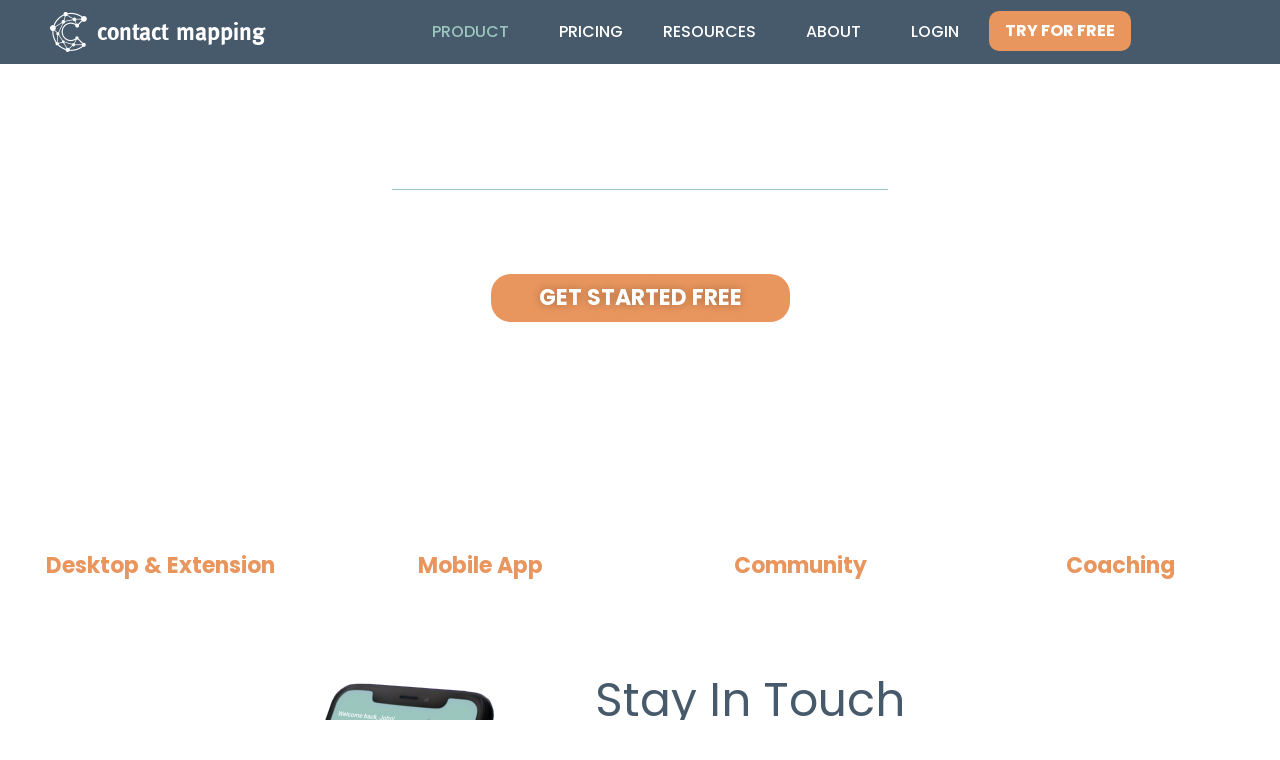

--- FILE ---
content_type: text/html; charset=UTF-8
request_url: https://contactmapping.com/product/
body_size: 25202
content:
<!DOCTYPE html>
<html lang="en-US">
<head>
	<meta charset="UTF-8">
	<meta name="viewport" content="width=device-width, initial-scale=1.0, viewport-fit=cover" />			<script>(function(w,r){w._rwq=r;w[r]=w[r]||function(){(w[r].q=w[r].q||[]).push(arguments)}})(window,'rewardful');</script>
	<script async src='https://r.wdfl.co/rw.js' data-rewardful='b44913'></script>
		<script src="https://app.contactmapping.com/bonvera.js"></script>
	<meta name='robots' content='index, follow, max-image-preview:large, max-snippet:-1, max-video-preview:-1' />

	<!-- This site is optimized with the Yoast SEO plugin v17.3 - https://yoast.com/wordpress/plugins/seo/ -->
	<title>Product - Contact Mapping</title>
	<link rel="canonical" href="https://www.contactmapping.com/product/" />
	<meta property="og:locale" content="en_US" />
	<meta property="og:type" content="article" />
	<meta property="og:title" content="Product - Contact Mapping" />
	<meta property="og:description" content="Contact Mapping is the #1 system to develop relationships that produce opportunities. Stay in touch, remember where you left off, and see  who you know – all in one place.  GET STARTED FREE No Credit Card Required Over 20,000 People Use Contact Mapping to Improve Relationships Stay in touch, remember where you left off, and&hellip; Continue reading Product" />
	<meta property="og:url" content="https://www.contactmapping.com/product/" />
	<meta property="og:site_name" content="Contact Mapping" />
	<meta property="article:publisher" content="https://www.facebook.com/contactmapping/" />
	<meta property="article:modified_time" content="2022-12-20T17:42:08+00:00" />
	<meta property="og:image" content="https://live-contact-mapping.pantheonsite.io/wp-content/uploads/2021/09/phone.png" />
	<meta name="twitter:card" content="summary_large_image" />
	<meta name="twitter:site" content="@contactmapping" />
	<meta name="twitter:label1" content="Est. reading time" />
	<meta name="twitter:data1" content="3 minutes" />
	<script type="application/ld+json" class="yoast-schema-graph">{"@context":"https://schema.org","@graph":[{"@type":"Organization","@id":"https://contactmapping.com/#organization","name":"Contact Mapping","url":"https://contactmapping.com/","sameAs":["https://www.facebook.com/contactmapping/","https://www.instagram.com/contactmapping/","https://www.linkedin.com/company/contactmapping/","https://www.youtube.com/channel/UCbN7QJw7fYuBRkN56zfLefw","https://twitter.com/contactmapping"],"logo":{"@type":"ImageObject","@id":"https://contactmapping.com/#logo","inLanguage":"en-US","url":"https://www.contactmapping.com/wp-content/uploads/2022/09/SEO-CM.jpeg","contentUrl":"https://www.contactmapping.com/wp-content/uploads/2022/09/SEO-CM.jpeg","width":800,"height":450,"caption":"Contact Mapping"},"image":{"@id":"https://contactmapping.com/#logo"}},{"@type":"WebSite","@id":"https://contactmapping.com/#website","url":"https://contactmapping.com/","name":"Contact Mapping","description":"Building Relationships To Build Your Business","publisher":{"@id":"https://contactmapping.com/#organization"},"potentialAction":[{"@type":"SearchAction","target":{"@type":"EntryPoint","urlTemplate":"https://contactmapping.com/?s={search_term_string}"},"query-input":"required name=search_term_string"}],"inLanguage":"en-US"},{"@type":"ImageObject","@id":"https://www.contactmapping.com/product/#primaryimage","inLanguage":"en-US","url":"https://live-contact-mapping.pantheonsite.io/wp-content/uploads/2021/09/phone.png","contentUrl":"https://live-contact-mapping.pantheonsite.io/wp-content/uploads/2021/09/phone.png"},{"@type":"WebPage","@id":"https://www.contactmapping.com/product/#webpage","url":"https://www.contactmapping.com/product/","name":"Product - Contact Mapping","isPartOf":{"@id":"https://contactmapping.com/#website"},"primaryImageOfPage":{"@id":"https://www.contactmapping.com/product/#primaryimage"},"datePublished":"2022-05-06T22:23:59+00:00","dateModified":"2022-12-20T17:42:08+00:00","breadcrumb":{"@id":"https://www.contactmapping.com/product/#breadcrumb"},"inLanguage":"en-US","potentialAction":[{"@type":"ReadAction","target":["https://www.contactmapping.com/product/"]}]},{"@type":"BreadcrumbList","@id":"https://www.contactmapping.com/product/#breadcrumb","itemListElement":[{"@type":"ListItem","position":1,"name":"Home","item":"https://contactmapping.com/"},{"@type":"ListItem","position":2,"name":"Product"}]}]}</script>
	<!-- / Yoast SEO plugin. -->


<link rel='dns-prefetch' href='//contactmapping.com' />
<link rel='dns-prefetch' href='//s.w.org' />
<link rel="alternate" type="application/rss+xml" title="Contact Mapping &raquo; Feed" href="https://contactmapping.com/feed/" />
<link rel="alternate" type="application/rss+xml" title="Contact Mapping &raquo; Comments Feed" href="https://contactmapping.com/comments/feed/" />
		<!-- This site uses the Google Analytics by MonsterInsights plugin v8.5.3 - Using Analytics tracking - https://www.monsterinsights.com/ -->
							<script src="//www.googletagmanager.com/gtag/js?id=UA-109656616-1"  data-cfasync="false" data-wpfc-render="false" async></script>
			<script data-cfasync="false" data-wpfc-render="false">
				var mi_version = '8.5.3';
				var mi_track_user = true;
				var mi_no_track_reason = '';
				
								var disableStrs = [
															'ga-disable-UA-109656616-1',
									];

				/* Function to detect opted out users */
				function __gtagTrackerIsOptedOut() {
					for ( var index = 0; index < disableStrs.length; index++ ) {
						if ( document.cookie.indexOf( disableStrs[ index ] + '=true' ) > -1 ) {
							return true;
						}
					}

					return false;
				}

				/* Disable tracking if the opt-out cookie exists. */
				if ( __gtagTrackerIsOptedOut() ) {
					for ( var index = 0; index < disableStrs.length; index++ ) {
						window[ disableStrs[ index ] ] = true;
					}
				}

				/* Opt-out function */
				function __gtagTrackerOptout() {
					for ( var index = 0; index < disableStrs.length; index++ ) {
						document.cookie = disableStrs[ index ] + '=true; expires=Thu, 31 Dec 2099 23:59:59 UTC; path=/';
						window[ disableStrs[ index ] ] = true;
					}
				}

				if ( 'undefined' === typeof gaOptout ) {
					function gaOptout() {
						__gtagTrackerOptout();
					}
				}
								window.dataLayer = window.dataLayer || [];

				window.MonsterInsightsDualTracker = {
					helpers: {},
					trackers: {},
				};
				if ( mi_track_user ) {
					function __gtagDataLayer() {
						dataLayer.push( arguments );
					}

					function __gtagTracker( type, name, parameters ) {
						if (!parameters) {
							parameters = {};
						}

						if (parameters.send_to) {
							__gtagDataLayer.apply( null, arguments );
							return;
						}

						if ( type === 'event' ) {
							
															parameters.send_to = monsterinsights_frontend.ua;
								__gtagDataLayer( type, name, parameters );
													} else {
							__gtagDataLayer.apply( null, arguments );
						}
					}
					__gtagTracker( 'js', new Date() );
					__gtagTracker( 'set', {
						'developer_id.dZGIzZG' : true,
											} );
															__gtagTracker( 'config', 'UA-109656616-1', {"forceSSL":"true","link_attribution":"true"} );
										window.gtag = __gtagTracker;											(function () {
							/* https://developers.google.com/analytics/devguides/collection/analyticsjs/ */
							/* ga and __gaTracker compatibility shim. */
							var noopfn = function () {
								return null;
							};
							var newtracker = function () {
								return new Tracker();
							};
							var Tracker = function () {
								return null;
							};
							var p = Tracker.prototype;
							p.get = noopfn;
							p.set = noopfn;
							p.send = function (){
								var args = Array.prototype.slice.call(arguments);
								args.unshift( 'send' );
								__gaTracker.apply(null, args);
							};
							var __gaTracker = function () {
								var len = arguments.length;
								if ( len === 0 ) {
									return;
								}
								var f = arguments[len - 1];
								if ( typeof f !== 'object' || f === null || typeof f.hitCallback !== 'function' ) {
									if ( 'send' === arguments[0] ) {
										var hitConverted, hitObject = false, action;
										if ( 'event' === arguments[1] ) {
											if ( 'undefined' !== typeof arguments[3] ) {
												hitObject = {
													'eventAction': arguments[3],
													'eventCategory': arguments[2],
													'eventLabel': arguments[4],
													'value': arguments[5] ? arguments[5] : 1,
												}
											}
										}
										if ( 'pageview' === arguments[1] ) {
											if ( 'undefined' !== typeof arguments[2] ) {
												hitObject = {
													'eventAction': 'page_view',
													'page_path' : arguments[2],
												}
											}
										}
										if ( typeof arguments[2] === 'object' ) {
											hitObject = arguments[2];
										}
										if ( typeof arguments[5] === 'object' ) {
											Object.assign( hitObject, arguments[5] );
										}
										if ( 'undefined' !== typeof arguments[1].hitType ) {
											hitObject = arguments[1];
											if ( 'pageview' === hitObject.hitType ) {
												hitObject.eventAction = 'page_view';
											}
										}
										if ( hitObject ) {
											action = 'timing' === arguments[1].hitType ? 'timing_complete' : hitObject.eventAction;
											hitConverted = mapArgs( hitObject );
											__gtagTracker( 'event', action, hitConverted );
										}
									}
									return;
								}

								function mapArgs( args ) {
									var arg, hit = {};
									var gaMap = {
										'eventCategory': 'event_category',
										'eventAction': 'event_action',
										'eventLabel': 'event_label',
										'eventValue': 'event_value',
										'nonInteraction': 'non_interaction',
										'timingCategory': 'event_category',
										'timingVar': 'name',
										'timingValue': 'value',
										'timingLabel': 'event_label',
										'page' : 'page_path',
										'location' : 'page_location',
										'title' : 'page_title',
									};
									for ( arg in args ) {
																				if ( ! ( ! args.hasOwnProperty(arg) || ! gaMap.hasOwnProperty(arg) ) ) {
											hit[gaMap[arg]] = args[arg];
										} else {
											hit[arg] = args[arg];
										}
									}
									return hit;
								}

								try {
									f.hitCallback();
								} catch ( ex ) {
								}
							};
							__gaTracker.create = newtracker;
							__gaTracker.getByName = newtracker;
							__gaTracker.getAll = function () {
								return [];
							};
							__gaTracker.remove = noopfn;
							__gaTracker.loaded = true;
							window['__gaTracker'] = __gaTracker;
						})();
									} else {
										console.log( "" );
					( function () {
							function __gtagTracker() {
								return null;
							}
							window['__gtagTracker'] = __gtagTracker;
							window['gtag'] = __gtagTracker;
					} )();
									}
			</script>
				<!-- / Google Analytics by MonsterInsights -->
		<script>
window._wpemojiSettings = {"baseUrl":"https:\/\/s.w.org\/images\/core\/emoji\/13.1.0\/72x72\/","ext":".png","svgUrl":"https:\/\/s.w.org\/images\/core\/emoji\/13.1.0\/svg\/","svgExt":".svg","source":{"concatemoji":"https:\/\/contactmapping.com\/wp-includes\/js\/wp-emoji-release.min.js?ver=5.9.3"}};
/*! This file is auto-generated */
!function(e,a,t){var n,r,o,i=a.createElement("canvas"),p=i.getContext&&i.getContext("2d");function s(e,t){var a=String.fromCharCode;p.clearRect(0,0,i.width,i.height),p.fillText(a.apply(this,e),0,0);e=i.toDataURL();return p.clearRect(0,0,i.width,i.height),p.fillText(a.apply(this,t),0,0),e===i.toDataURL()}function c(e){var t=a.createElement("script");t.src=e,t.defer=t.type="text/javascript",a.getElementsByTagName("head")[0].appendChild(t)}for(o=Array("flag","emoji"),t.supports={everything:!0,everythingExceptFlag:!0},r=0;r<o.length;r++)t.supports[o[r]]=function(e){if(!p||!p.fillText)return!1;switch(p.textBaseline="top",p.font="600 32px Arial",e){case"flag":return s([127987,65039,8205,9895,65039],[127987,65039,8203,9895,65039])?!1:!s([55356,56826,55356,56819],[55356,56826,8203,55356,56819])&&!s([55356,57332,56128,56423,56128,56418,56128,56421,56128,56430,56128,56423,56128,56447],[55356,57332,8203,56128,56423,8203,56128,56418,8203,56128,56421,8203,56128,56430,8203,56128,56423,8203,56128,56447]);case"emoji":return!s([10084,65039,8205,55357,56613],[10084,65039,8203,55357,56613])}return!1}(o[r]),t.supports.everything=t.supports.everything&&t.supports[o[r]],"flag"!==o[r]&&(t.supports.everythingExceptFlag=t.supports.everythingExceptFlag&&t.supports[o[r]]);t.supports.everythingExceptFlag=t.supports.everythingExceptFlag&&!t.supports.flag,t.DOMReady=!1,t.readyCallback=function(){t.DOMReady=!0},t.supports.everything||(n=function(){t.readyCallback()},a.addEventListener?(a.addEventListener("DOMContentLoaded",n,!1),e.addEventListener("load",n,!1)):(e.attachEvent("onload",n),a.attachEvent("onreadystatechange",function(){"complete"===a.readyState&&t.readyCallback()})),(n=t.source||{}).concatemoji?c(n.concatemoji):n.wpemoji&&n.twemoji&&(c(n.twemoji),c(n.wpemoji)))}(window,document,window._wpemojiSettings);
</script>
<style>
img.wp-smiley,
img.emoji {
	display: inline !important;
	border: none !important;
	box-shadow: none !important;
	height: 1em !important;
	width: 1em !important;
	margin: 0 0.07em !important;
	vertical-align: -0.1em !important;
	background: none !important;
	padding: 0 !important;
}
</style>
	<link rel='stylesheet' id='wp-block-library-css'  href='https://contactmapping.com/wp-includes/css/dist/block-library/style.min.css?ver=5.9.3' media='all' />
<style id='wp-block-library-theme-inline-css'>
.wp-block-audio figcaption{color:#555;font-size:13px;text-align:center}.is-dark-theme .wp-block-audio figcaption{color:hsla(0,0%,100%,.65)}.wp-block-code>code{font-family:Menlo,Consolas,monaco,monospace;color:#1e1e1e;padding:.8em 1em;border:1px solid #ddd;border-radius:4px}.wp-block-embed figcaption{color:#555;font-size:13px;text-align:center}.is-dark-theme .wp-block-embed figcaption{color:hsla(0,0%,100%,.65)}.blocks-gallery-caption{color:#555;font-size:13px;text-align:center}.is-dark-theme .blocks-gallery-caption{color:hsla(0,0%,100%,.65)}.wp-block-image figcaption{color:#555;font-size:13px;text-align:center}.is-dark-theme .wp-block-image figcaption{color:hsla(0,0%,100%,.65)}.wp-block-pullquote{border-top:4px solid;border-bottom:4px solid;margin-bottom:1.75em;color:currentColor}.wp-block-pullquote__citation,.wp-block-pullquote cite,.wp-block-pullquote footer{color:currentColor;text-transform:uppercase;font-size:.8125em;font-style:normal}.wp-block-quote{border-left:.25em solid;margin:0 0 1.75em;padding-left:1em}.wp-block-quote cite,.wp-block-quote footer{color:currentColor;font-size:.8125em;position:relative;font-style:normal}.wp-block-quote.has-text-align-right{border-left:none;border-right:.25em solid;padding-left:0;padding-right:1em}.wp-block-quote.has-text-align-center{border:none;padding-left:0}.wp-block-quote.is-large,.wp-block-quote.is-style-large,.wp-block-quote.is-style-plain{border:none}.wp-block-search .wp-block-search__label{font-weight:700}.wp-block-group:where(.has-background){padding:1.25em 2.375em}.wp-block-separator{border:none;border-bottom:2px solid;margin-left:auto;margin-right:auto;opacity:.4}.wp-block-separator:not(.is-style-wide):not(.is-style-dots){width:100px}.wp-block-separator.has-background:not(.is-style-dots){border-bottom:none;height:1px}.wp-block-separator.has-background:not(.is-style-wide):not(.is-style-dots){height:2px}.wp-block-table thead{border-bottom:3px solid}.wp-block-table tfoot{border-top:3px solid}.wp-block-table td,.wp-block-table th{padding:.5em;border:1px solid;word-break:normal}.wp-block-table figcaption{color:#555;font-size:13px;text-align:center}.is-dark-theme .wp-block-table figcaption{color:hsla(0,0%,100%,.65)}.wp-block-video figcaption{color:#555;font-size:13px;text-align:center}.is-dark-theme .wp-block-video figcaption{color:hsla(0,0%,100%,.65)}.wp-block-template-part.has-background{padding:1.25em 2.375em;margin-top:0;margin-bottom:0}
</style>
<style id='global-styles-inline-css'>
body{--wp--preset--color--black: #000000;--wp--preset--color--cyan-bluish-gray: #abb8c3;--wp--preset--color--white: #FFFFFF;--wp--preset--color--pale-pink: #f78da7;--wp--preset--color--vivid-red: #cf2e2e;--wp--preset--color--luminous-vivid-orange: #ff6900;--wp--preset--color--luminous-vivid-amber: #fcb900;--wp--preset--color--light-green-cyan: #7bdcb5;--wp--preset--color--vivid-green-cyan: #00d084;--wp--preset--color--pale-cyan-blue: #8ed1fc;--wp--preset--color--vivid-cyan-blue: #0693e3;--wp--preset--color--vivid-purple: #9b51e0;--wp--preset--color--dark-gray: #28303D;--wp--preset--color--gray: #39414D;--wp--preset--color--green: #D1E4DD;--wp--preset--color--blue: #D1DFE4;--wp--preset--color--purple: #D1D1E4;--wp--preset--color--red: #E4D1D1;--wp--preset--color--orange: #E4DAD1;--wp--preset--color--yellow: #EEEADD;--wp--preset--gradient--vivid-cyan-blue-to-vivid-purple: linear-gradient(135deg,rgba(6,147,227,1) 0%,rgb(155,81,224) 100%);--wp--preset--gradient--light-green-cyan-to-vivid-green-cyan: linear-gradient(135deg,rgb(122,220,180) 0%,rgb(0,208,130) 100%);--wp--preset--gradient--luminous-vivid-amber-to-luminous-vivid-orange: linear-gradient(135deg,rgba(252,185,0,1) 0%,rgba(255,105,0,1) 100%);--wp--preset--gradient--luminous-vivid-orange-to-vivid-red: linear-gradient(135deg,rgba(255,105,0,1) 0%,rgb(207,46,46) 100%);--wp--preset--gradient--very-light-gray-to-cyan-bluish-gray: linear-gradient(135deg,rgb(238,238,238) 0%,rgb(169,184,195) 100%);--wp--preset--gradient--cool-to-warm-spectrum: linear-gradient(135deg,rgb(74,234,220) 0%,rgb(151,120,209) 20%,rgb(207,42,186) 40%,rgb(238,44,130) 60%,rgb(251,105,98) 80%,rgb(254,248,76) 100%);--wp--preset--gradient--blush-light-purple: linear-gradient(135deg,rgb(255,206,236) 0%,rgb(152,150,240) 100%);--wp--preset--gradient--blush-bordeaux: linear-gradient(135deg,rgb(254,205,165) 0%,rgb(254,45,45) 50%,rgb(107,0,62) 100%);--wp--preset--gradient--luminous-dusk: linear-gradient(135deg,rgb(255,203,112) 0%,rgb(199,81,192) 50%,rgb(65,88,208) 100%);--wp--preset--gradient--pale-ocean: linear-gradient(135deg,rgb(255,245,203) 0%,rgb(182,227,212) 50%,rgb(51,167,181) 100%);--wp--preset--gradient--electric-grass: linear-gradient(135deg,rgb(202,248,128) 0%,rgb(113,206,126) 100%);--wp--preset--gradient--midnight: linear-gradient(135deg,rgb(2,3,129) 0%,rgb(40,116,252) 100%);--wp--preset--gradient--purple-to-yellow: linear-gradient(160deg, #D1D1E4 0%, #EEEADD 100%);--wp--preset--gradient--yellow-to-purple: linear-gradient(160deg, #EEEADD 0%, #D1D1E4 100%);--wp--preset--gradient--green-to-yellow: linear-gradient(160deg, #D1E4DD 0%, #EEEADD 100%);--wp--preset--gradient--yellow-to-green: linear-gradient(160deg, #EEEADD 0%, #D1E4DD 100%);--wp--preset--gradient--red-to-yellow: linear-gradient(160deg, #E4D1D1 0%, #EEEADD 100%);--wp--preset--gradient--yellow-to-red: linear-gradient(160deg, #EEEADD 0%, #E4D1D1 100%);--wp--preset--gradient--purple-to-red: linear-gradient(160deg, #D1D1E4 0%, #E4D1D1 100%);--wp--preset--gradient--red-to-purple: linear-gradient(160deg, #E4D1D1 0%, #D1D1E4 100%);--wp--preset--duotone--dark-grayscale: url('#wp-duotone-dark-grayscale');--wp--preset--duotone--grayscale: url('#wp-duotone-grayscale');--wp--preset--duotone--purple-yellow: url('#wp-duotone-purple-yellow');--wp--preset--duotone--blue-red: url('#wp-duotone-blue-red');--wp--preset--duotone--midnight: url('#wp-duotone-midnight');--wp--preset--duotone--magenta-yellow: url('#wp-duotone-magenta-yellow');--wp--preset--duotone--purple-green: url('#wp-duotone-purple-green');--wp--preset--duotone--blue-orange: url('#wp-duotone-blue-orange');--wp--preset--font-size--small: 18px;--wp--preset--font-size--medium: 20px;--wp--preset--font-size--large: 24px;--wp--preset--font-size--x-large: 42px;--wp--preset--font-size--extra-small: 16px;--wp--preset--font-size--normal: 20px;--wp--preset--font-size--extra-large: 40px;--wp--preset--font-size--huge: 96px;--wp--preset--font-size--gigantic: 144px;}.has-black-color{color: var(--wp--preset--color--black) !important;}.has-cyan-bluish-gray-color{color: var(--wp--preset--color--cyan-bluish-gray) !important;}.has-white-color{color: var(--wp--preset--color--white) !important;}.has-pale-pink-color{color: var(--wp--preset--color--pale-pink) !important;}.has-vivid-red-color{color: var(--wp--preset--color--vivid-red) !important;}.has-luminous-vivid-orange-color{color: var(--wp--preset--color--luminous-vivid-orange) !important;}.has-luminous-vivid-amber-color{color: var(--wp--preset--color--luminous-vivid-amber) !important;}.has-light-green-cyan-color{color: var(--wp--preset--color--light-green-cyan) !important;}.has-vivid-green-cyan-color{color: var(--wp--preset--color--vivid-green-cyan) !important;}.has-pale-cyan-blue-color{color: var(--wp--preset--color--pale-cyan-blue) !important;}.has-vivid-cyan-blue-color{color: var(--wp--preset--color--vivid-cyan-blue) !important;}.has-vivid-purple-color{color: var(--wp--preset--color--vivid-purple) !important;}.has-black-background-color{background-color: var(--wp--preset--color--black) !important;}.has-cyan-bluish-gray-background-color{background-color: var(--wp--preset--color--cyan-bluish-gray) !important;}.has-white-background-color{background-color: var(--wp--preset--color--white) !important;}.has-pale-pink-background-color{background-color: var(--wp--preset--color--pale-pink) !important;}.has-vivid-red-background-color{background-color: var(--wp--preset--color--vivid-red) !important;}.has-luminous-vivid-orange-background-color{background-color: var(--wp--preset--color--luminous-vivid-orange) !important;}.has-luminous-vivid-amber-background-color{background-color: var(--wp--preset--color--luminous-vivid-amber) !important;}.has-light-green-cyan-background-color{background-color: var(--wp--preset--color--light-green-cyan) !important;}.has-vivid-green-cyan-background-color{background-color: var(--wp--preset--color--vivid-green-cyan) !important;}.has-pale-cyan-blue-background-color{background-color: var(--wp--preset--color--pale-cyan-blue) !important;}.has-vivid-cyan-blue-background-color{background-color: var(--wp--preset--color--vivid-cyan-blue) !important;}.has-vivid-purple-background-color{background-color: var(--wp--preset--color--vivid-purple) !important;}.has-black-border-color{border-color: var(--wp--preset--color--black) !important;}.has-cyan-bluish-gray-border-color{border-color: var(--wp--preset--color--cyan-bluish-gray) !important;}.has-white-border-color{border-color: var(--wp--preset--color--white) !important;}.has-pale-pink-border-color{border-color: var(--wp--preset--color--pale-pink) !important;}.has-vivid-red-border-color{border-color: var(--wp--preset--color--vivid-red) !important;}.has-luminous-vivid-orange-border-color{border-color: var(--wp--preset--color--luminous-vivid-orange) !important;}.has-luminous-vivid-amber-border-color{border-color: var(--wp--preset--color--luminous-vivid-amber) !important;}.has-light-green-cyan-border-color{border-color: var(--wp--preset--color--light-green-cyan) !important;}.has-vivid-green-cyan-border-color{border-color: var(--wp--preset--color--vivid-green-cyan) !important;}.has-pale-cyan-blue-border-color{border-color: var(--wp--preset--color--pale-cyan-blue) !important;}.has-vivid-cyan-blue-border-color{border-color: var(--wp--preset--color--vivid-cyan-blue) !important;}.has-vivid-purple-border-color{border-color: var(--wp--preset--color--vivid-purple) !important;}.has-vivid-cyan-blue-to-vivid-purple-gradient-background{background: var(--wp--preset--gradient--vivid-cyan-blue-to-vivid-purple) !important;}.has-light-green-cyan-to-vivid-green-cyan-gradient-background{background: var(--wp--preset--gradient--light-green-cyan-to-vivid-green-cyan) !important;}.has-luminous-vivid-amber-to-luminous-vivid-orange-gradient-background{background: var(--wp--preset--gradient--luminous-vivid-amber-to-luminous-vivid-orange) !important;}.has-luminous-vivid-orange-to-vivid-red-gradient-background{background: var(--wp--preset--gradient--luminous-vivid-orange-to-vivid-red) !important;}.has-very-light-gray-to-cyan-bluish-gray-gradient-background{background: var(--wp--preset--gradient--very-light-gray-to-cyan-bluish-gray) !important;}.has-cool-to-warm-spectrum-gradient-background{background: var(--wp--preset--gradient--cool-to-warm-spectrum) !important;}.has-blush-light-purple-gradient-background{background: var(--wp--preset--gradient--blush-light-purple) !important;}.has-blush-bordeaux-gradient-background{background: var(--wp--preset--gradient--blush-bordeaux) !important;}.has-luminous-dusk-gradient-background{background: var(--wp--preset--gradient--luminous-dusk) !important;}.has-pale-ocean-gradient-background{background: var(--wp--preset--gradient--pale-ocean) !important;}.has-electric-grass-gradient-background{background: var(--wp--preset--gradient--electric-grass) !important;}.has-midnight-gradient-background{background: var(--wp--preset--gradient--midnight) !important;}.has-small-font-size{font-size: var(--wp--preset--font-size--small) !important;}.has-medium-font-size{font-size: var(--wp--preset--font-size--medium) !important;}.has-large-font-size{font-size: var(--wp--preset--font-size--large) !important;}.has-x-large-font-size{font-size: var(--wp--preset--font-size--x-large) !important;}
</style>
<link rel='stylesheet' id='ics-calendar-css'  href='https://contactmapping.com/wp-content/plugins/cm-calendar/assets/style.css?ver=8.8.0' media='all' />
<link rel='stylesheet' id='twenty-twenty-one-style-css'  href='https://contactmapping.com/wp-content/themes/twentytwentyone/style.css?ver=1.0' media='all' />
<style id='twenty-twenty-one-style-inline-css'>
:root{--global--color-background: #ffffff;--global--color-primary: #000;--global--color-secondary: #000;--button--color-background: #000;--button--color-text-hover: #000;}
</style>
<link rel='stylesheet' id='twenty-twenty-one-print-style-css'  href='https://contactmapping.com/wp-content/themes/twentytwentyone/assets/css/print.css?ver=1.0' media='print' />
<link rel='stylesheet' id='elementor-icons-css'  href='https://contactmapping.com/wp-content/plugins/elementor/assets/lib/eicons/css/elementor-icons.min.css?ver=5.12.0' media='all' />
<link rel='stylesheet' id='elementor-frontend-css'  href='https://contactmapping.com/wp-content/plugins/elementor/assets/css/frontend.min.css?ver=3.4.5' media='all' />
<style id='elementor-frontend-inline-css'>
@font-face{font-family:eicons;src:url(https://contactmapping.com/wp-content/plugins/elementor/assets/lib/eicons/fonts/eicons.eot?5.10.0);src:url(https://contactmapping.com/wp-content/plugins/elementor/assets/lib/eicons/fonts/eicons.eot?5.10.0#iefix) format("embedded-opentype"),url(https://contactmapping.com/wp-content/plugins/elementor/assets/lib/eicons/fonts/eicons.woff2?5.10.0) format("woff2"),url(https://contactmapping.com/wp-content/plugins/elementor/assets/lib/eicons/fonts/eicons.woff?5.10.0) format("woff"),url(https://contactmapping.com/wp-content/plugins/elementor/assets/lib/eicons/fonts/eicons.ttf?5.10.0) format("truetype"),url(https://contactmapping.com/wp-content/plugins/elementor/assets/lib/eicons/fonts/eicons.svg?5.10.0#eicon) format("svg");font-weight:400;font-style:normal}
.elementor-kit-6{--e-global-color-primary:#475A6B;--e-global-color-secondary:#54595F;--e-global-color-text:#475A6B;--e-global-color-accent:#61CE70;--e-global-color-29f901f:#475A6B;--e-global-color-8d82ecc:#F8F8F8;--e-global-color-abe8e8b:#F3F7F6;--e-global-color-1f1448b:#8AB0AD;--e-global-color-19e4b64:#E9965E;--e-global-color-80aaef3:#976FB1;--e-global-color-9a61358:#9BC6BD;--e-global-color-032a47d:#7C8995;--e-global-color-bd7e7c3:#F3F7F6;--e-global-color-3f64641:#B2BAC1;--e-global-typography-primary-font-family:"Poppins";--e-global-typography-primary-font-size:40px;--e-global-typography-primary-font-weight:normal;--e-global-typography-secondary-font-family:"Poppins";--e-global-typography-secondary-font-size:46px;--e-global-typography-secondary-font-weight:normal;--e-global-typography-text-font-family:"Poppins";--e-global-typography-text-font-size:18px;--e-global-typography-text-font-weight:400;--e-global-typography-text-line-height:1.4em;--e-global-typography-accent-font-family:"Poppins";--e-global-typography-accent-font-size:22px;--e-global-typography-accent-font-weight:bold;}.elementor-kit-6 a{color:var( --e-global-color-19e4b64 );}.elementor-kit-6 a:hover{color:var( --e-global-color-80aaef3 );}.elementor-kit-6 button,.elementor-kit-6 input[type="button"],.elementor-kit-6 input[type="submit"],.elementor-kit-6 .elementor-button{font-family:"Inter", Sans-serif;font-size:20px;font-weight:700;font-style:normal;line-height:40px;color:#FFFFFF;background-color:#E9965E;border-radius:50px 50px 50px 50px;padding:4px 48px 4px 48px;}.elementor-section.elementor-section-boxed > .elementor-container{max-width:1280px;}.elementor-widget:not(:last-child){margin-bottom:20px;}{}h1.entry-title{display:var(--page-title-display);}@media(max-width:1024px){.elementor-section.elementor-section-boxed > .elementor-container{max-width:1024px;}}@media(max-width:767px){.elementor-section.elementor-section-boxed > .elementor-container{max-width:767px;}}
.elementor-2418 .elementor-element.elementor-element-57bc9450:not(.elementor-motion-effects-element-type-background), .elementor-2418 .elementor-element.elementor-element-57bc9450 > .elementor-motion-effects-container > .elementor-motion-effects-layer{background-image:url("https://dev-contact-mapping.pantheonsite.io/wp-content/uploads/2022/05/Other-Pages-SVG2.png");background-position:top center;background-repeat:no-repeat;background-size:contain;}.elementor-2418 .elementor-element.elementor-element-57bc9450{transition:background 0.3s, border 0.3s, border-radius 0.3s, box-shadow 0.3s;padding:0em 0em 12em 0em;}.elementor-2418 .elementor-element.elementor-element-57bc9450 > .elementor-background-overlay{transition:background 0.3s, border-radius 0.3s, opacity 0.3s;}.elementor-2418 .elementor-element.elementor-element-6744956b{margin-top:0px;margin-bottom:0px;}.elementor-2418 .elementor-element.elementor-element-66fe30cb{text-align:center;}.elementor-2418 .elementor-element.elementor-element-66fe30cb .elementor-heading-title{color:#FFFFFF;font-family:var( --e-global-typography-primary-font-family ), Sans-serif;font-size:var( --e-global-typography-primary-font-size );font-weight:var( --e-global-typography-primary-font-weight );}.elementor-2418 .elementor-element.elementor-element-16052edd{--divider-border-style:solid;--divider-color:#9BC5BE;--divider-border-width:1px;}.elementor-2418 .elementor-element.elementor-element-16052edd .elementor-divider-separator{width:40%;margin:0 auto;margin-center:0;}.elementor-2418 .elementor-element.elementor-element-16052edd .elementor-divider{text-align:center;padding-top:15px;padding-bottom:15px;}.elementor-2418 .elementor-element.elementor-element-16052edd > .elementor-widget-container{margin:-10px 0px -25px 0px;}.elementor-2418 .elementor-element.elementor-element-a8e49fc{text-align:center;color:#FFFFFF;font-family:var( --e-global-typography-text-font-family ), Sans-serif;font-size:var( --e-global-typography-text-font-size );font-weight:var( --e-global-typography-text-font-weight );line-height:var( --e-global-typography-text-line-height );}.elementor-2418 .elementor-element.elementor-element-3e8e5625 .elementor-button{font-family:"Poppins", Sans-serif;font-size:22px;text-shadow:0px 0px 10px rgba(0,0,0,0.3);border-radius:20px 20px 20px 20px;}.elementor-2418 .elementor-element.elementor-element-3e8e5625 .elementor-button:hover, .elementor-2418 .elementor-element.elementor-element-3e8e5625 .elementor-button:focus{color:var( --e-global-color-8d82ecc );}.elementor-2418 .elementor-element.elementor-element-3e8e5625 .elementor-button:hover svg, .elementor-2418 .elementor-element.elementor-element-3e8e5625 .elementor-button:focus svg{fill:var( --e-global-color-8d82ecc );}.elementor-2418 .elementor-element.elementor-element-3e8e5625 > .elementor-widget-container{margin:0px 0px -6px 0px;}.elementor-2418 .elementor-element.elementor-element-7b2e5b46{text-align:center;color:#FFFFFF;font-family:"Poppins", Sans-serif;font-size:14px;font-weight:400;line-height:1.4em;}.elementor-2418 .elementor-element.elementor-element-7b2e5b46 > .elementor-widget-container{margin:-10px 0px 0px 0px;padding:0px 0px 0px 0px;}.elementor-2418 .elementor-element.elementor-element-0fe207b:not(.elementor-motion-effects-element-type-background), .elementor-2418 .elementor-element.elementor-element-0fe207b > .elementor-motion-effects-container > .elementor-motion-effects-layer{background-color:transparent;background-image:linear-gradient(220deg, #475A6B 0%, #697C8D 100%);}.elementor-2418 .elementor-element.elementor-element-0fe207b{transition:background 0.3s, border 0.3s, border-radius 0.3s, box-shadow 0.3s;padding:2em 0em 02em 0em;}.elementor-2418 .elementor-element.elementor-element-0fe207b > .elementor-background-overlay{transition:background 0.3s, border-radius 0.3s, opacity 0.3s;}.elementor-2418 .elementor-element.elementor-element-69a0b0f{margin-top:0px;margin-bottom:0px;}.elementor-2418 .elementor-element.elementor-element-36759af{text-align:center;}.elementor-2418 .elementor-element.elementor-element-36759af .elementor-heading-title{color:#FFFFFF;font-family:var( --e-global-typography-primary-font-family ), Sans-serif;font-size:var( --e-global-typography-primary-font-size );font-weight:var( --e-global-typography-primary-font-weight );}.elementor-2418 .elementor-element.elementor-element-fd5a09d{--divider-border-style:solid;--divider-color:#9BC5BE;--divider-border-width:1px;}.elementor-2418 .elementor-element.elementor-element-fd5a09d .elementor-divider-separator{width:40%;margin:0 auto;margin-center:0;}.elementor-2418 .elementor-element.elementor-element-fd5a09d .elementor-divider{text-align:center;padding-top:15px;padding-bottom:15px;}.elementor-2418 .elementor-element.elementor-element-fd5a09d > .elementor-widget-container{margin:-10px 0px -25px 0px;}.elementor-2418 .elementor-element.elementor-element-59c3812{text-align:center;color:#FFFFFF;font-family:var( --e-global-typography-text-font-family ), Sans-serif;font-size:var( --e-global-typography-text-font-size );font-weight:var( --e-global-typography-text-font-weight );line-height:var( --e-global-typography-text-line-height );}.elementor-2418 .elementor-element.elementor-element-4a1f83d .elementor-button{font-family:"Poppins", Sans-serif;font-size:22px;text-shadow:0px 0px 10px rgba(0,0,0,0.3);border-radius:20px 20px 20px 20px;}.elementor-2418 .elementor-element.elementor-element-4a1f83d .elementor-button:hover, .elementor-2418 .elementor-element.elementor-element-4a1f83d .elementor-button:focus{color:var( --e-global-color-8d82ecc );}.elementor-2418 .elementor-element.elementor-element-4a1f83d .elementor-button:hover svg, .elementor-2418 .elementor-element.elementor-element-4a1f83d .elementor-button:focus svg{fill:var( --e-global-color-8d82ecc );}.elementor-2418 .elementor-element.elementor-element-4a1f83d > .elementor-widget-container{margin:0px 0px -6px 0px;}.elementor-2418 .elementor-element.elementor-element-4fdad4b{text-align:center;color:#FFFFFF;font-family:"Poppins", Sans-serif;font-size:14px;font-weight:400;line-height:1.4em;}.elementor-2418 .elementor-element.elementor-element-4fdad4b > .elementor-widget-container{margin:-10px 0px 0px 0px;padding:0px 0px 0px 0px;}.elementor-2418 .elementor-element.elementor-element-6a926cd{text-align:center;}.elementor-2418 .elementor-element.elementor-element-6a926cd .elementor-heading-title{color:#FFFFFF;font-family:var( --e-global-typography-secondary-font-family ), Sans-serif;font-size:var( --e-global-typography-secondary-font-size );font-weight:var( --e-global-typography-secondary-font-weight );}.elementor-2418 .elementor-element.elementor-element-6a926cd > .elementor-widget-container{margin:020px 0px 0px 0px;padding:0% 0% 0% 0%;}.elementor-2418 .elementor-element.elementor-element-114d161{margin-top:-3em;margin-bottom:2em;}.elementor-2418 .elementor-element.elementor-element-5949c0c{text-align:center;}.elementor-2418 .elementor-element.elementor-element-5949c0c .elementor-heading-title{color:var( --e-global-color-19e4b64 );font-family:var( --e-global-typography-accent-font-family ), Sans-serif;font-size:var( --e-global-typography-accent-font-size );font-weight:var( --e-global-typography-accent-font-weight );}.elementor-2418 .elementor-element.elementor-element-0074079{text-align:center;}.elementor-2418 .elementor-element.elementor-element-0074079 .elementor-heading-title{color:var( --e-global-color-19e4b64 );font-family:var( --e-global-typography-accent-font-family ), Sans-serif;font-size:var( --e-global-typography-accent-font-size );font-weight:var( --e-global-typography-accent-font-weight );}.elementor-2418 .elementor-element.elementor-element-19ca2a2{text-align:center;}.elementor-2418 .elementor-element.elementor-element-19ca2a2 .elementor-heading-title{color:var( --e-global-color-19e4b64 );font-family:var( --e-global-typography-accent-font-family ), Sans-serif;font-size:var( --e-global-typography-accent-font-size );font-weight:var( --e-global-typography-accent-font-weight );}.elementor-2418 .elementor-element.elementor-element-063857c{text-align:center;}.elementor-2418 .elementor-element.elementor-element-063857c .elementor-heading-title{color:var( --e-global-color-19e4b64 );font-family:var( --e-global-typography-accent-font-family ), Sans-serif;font-size:var( --e-global-typography-accent-font-size );font-weight:var( --e-global-typography-accent-font-weight );}.elementor-2418 .elementor-element.elementor-element-57598b04{margin-top:4em;margin-bottom:4em;}.elementor-2418 .elementor-element.elementor-element-48372ed4 > .elementor-container{max-width:900px;}.elementor-bc-flex-widget .elementor-2418 .elementor-element.elementor-element-7ff150cc.elementor-column .elementor-widget-wrap{align-items:flex-start;}.elementor-2418 .elementor-element.elementor-element-7ff150cc.elementor-column.elementor-element[data-element_type="column"] > .elementor-widget-wrap.elementor-element-populated{align-content:flex-start;align-items:flex-start;}.elementor-2418 .elementor-element.elementor-element-7ff150cc.elementor-column > .elementor-widget-wrap{justify-content:flex-start;}.elementor-2418 .elementor-element.elementor-element-7ff150cc > .elementor-element-populated{padding:0% 5% 0% 5%;}.elementor-2418 .elementor-element.elementor-element-63091873{text-align:center;}.elementor-2418 .elementor-element.elementor-element-63091873 > .elementor-widget-container{margin:0em 3em 0em 0em;}.elementor-2418 .elementor-element.elementor-element-14651a04 > .elementor-element-populated{padding:0% 5% 0% 0%;}.elementor-2418 .elementor-element.elementor-element-5e04d016 .elementor-heading-title{color:var( --e-global-color-primary );font-family:var( --e-global-typography-secondary-font-family ), Sans-serif;font-size:var( --e-global-typography-secondary-font-size );font-weight:var( --e-global-typography-secondary-font-weight );}.elementor-2418 .elementor-element.elementor-element-7b98963{color:var( --e-global-color-primary );font-family:var( --e-global-typography-text-font-family ), Sans-serif;font-size:var( --e-global-typography-text-font-size );font-weight:var( --e-global-typography-text-font-weight );line-height:var( --e-global-typography-text-line-height );}.elementor-2418 .elementor-element.elementor-element-187d364 .elementor-button{fill:#E9965E;color:#E9965E;background-color:#FFFFFF;border-style:solid;border-color:var( --e-global-color-19e4b64 );}.elementor-2418 .elementor-element.elementor-element-187d364 > .elementor-widget-container{margin:0px 0px 0px 0px;padding:0px 0px 0px 0px;}.elementor-2418 .elementor-element.elementor-element-3c82a8f7 > .elementor-container{max-width:900px;}.elementor-2418 .elementor-element.elementor-element-3c82a8f7{margin-top:4em;margin-bottom:0em;}.elementor-2418 .elementor-element.elementor-element-6aed44ff > .elementor-element-populated{padding:10% 20% 0% 0%;}.elementor-2418 .elementor-element.elementor-element-18c7290e .elementor-heading-title{color:var( --e-global-color-primary );font-family:var( --e-global-typography-secondary-font-family ), Sans-serif;font-size:var( --e-global-typography-secondary-font-size );font-weight:var( --e-global-typography-secondary-font-weight );}.elementor-2418 .elementor-element.elementor-element-73183dc2{color:var( --e-global-color-primary );font-family:var( --e-global-typography-text-font-family ), Sans-serif;font-size:var( --e-global-typography-text-font-size );font-weight:var( --e-global-typography-text-font-weight );line-height:var( --e-global-typography-text-line-height );}.elementor-2418 .elementor-element.elementor-element-77bbb94c .elementor-button{font-family:"Inter", Sans-serif;fill:#E9965E;color:#E9965E;background-color:#FFFFFF;border-style:solid;border-color:var( --e-global-color-19e4b64 );}.elementor-2418 .elementor-element.elementor-element-77bbb94c > .elementor-widget-container{margin:0px 0px 0px 0px;padding:0px 0px 0px 0px;}.elementor-bc-flex-widget .elementor-2418 .elementor-element.elementor-element-1294d1ce.elementor-column .elementor-widget-wrap{align-items:center;}.elementor-2418 .elementor-element.elementor-element-1294d1ce.elementor-column.elementor-element[data-element_type="column"] > .elementor-widget-wrap.elementor-element-populated{align-content:center;align-items:center;}.elementor-2418 .elementor-element.elementor-element-1294d1ce.elementor-column > .elementor-widget-wrap{justify-content:flex-start;}.elementor-2418 .elementor-element.elementor-element-1294d1ce > .elementor-element-populated{padding:0% 0% 0% 0%;}.elementor-2418 .elementor-element.elementor-element-7b2dd247{text-align:left;}.elementor-2418 .elementor-element.elementor-element-4c30a94d{margin-top:4%;margin-bottom:4%;}.elementor-2418 .elementor-element.elementor-element-642b499 > .elementor-container{max-width:900px;}.elementor-2418 .elementor-element.elementor-element-642b499{margin-top:40px;margin-bottom:0px;}.elementor-bc-flex-widget .elementor-2418 .elementor-element.elementor-element-8aa0b46.elementor-column .elementor-widget-wrap{align-items:flex-start;}.elementor-2418 .elementor-element.elementor-element-8aa0b46.elementor-column.elementor-element[data-element_type="column"] > .elementor-widget-wrap.elementor-element-populated{align-content:flex-start;align-items:flex-start;}.elementor-2418 .elementor-element.elementor-element-8aa0b46.elementor-column > .elementor-widget-wrap{justify-content:flex-start;}.elementor-2418 .elementor-element.elementor-element-8aa0b46 > .elementor-element-populated{padding:0% 5% 0% 9%;}.elementor-2418 .elementor-element.elementor-element-66038e9{text-align:left;}.elementor-2418 .elementor-element.elementor-element-bcd7cbd > .elementor-element-populated{padding:0% 10% 0% 0%;}.elementor-2418 .elementor-element.elementor-element-3e0539c .elementor-heading-title{color:var( --e-global-color-primary );font-family:var( --e-global-typography-secondary-font-family ), Sans-serif;font-size:var( --e-global-typography-secondary-font-size );font-weight:var( --e-global-typography-secondary-font-weight );}.elementor-2418 .elementor-element.elementor-element-593331b{color:var( --e-global-color-primary );font-family:var( --e-global-typography-text-font-family ), Sans-serif;font-size:var( --e-global-typography-text-font-size );font-weight:var( --e-global-typography-text-font-weight );line-height:var( --e-global-typography-text-line-height );}.elementor-2418 .elementor-element.elementor-element-e047750 .elementor-button{font-family:"Inter", Sans-serif;fill:#E9965E;color:#E9965E;background-color:#FFFFFF;border-style:solid;border-color:var( --e-global-color-19e4b64 );}.elementor-2418 .elementor-element.elementor-element-e047750 > .elementor-widget-container{margin:0px 0px 0px 0px;padding:0px 0px 0px 0px;}.elementor-2418 .elementor-element.elementor-element-b0c3c93{margin-top:4%;margin-bottom:4%;}.elementor-2418 .elementor-element.elementor-element-3d017d1 > .elementor-container{max-width:900px;}.elementor-bc-flex-widget .elementor-2418 .elementor-element.elementor-element-8fda716.elementor-column .elementor-widget-wrap{align-items:center;}.elementor-2418 .elementor-element.elementor-element-8fda716.elementor-column.elementor-element[data-element_type="column"] > .elementor-widget-wrap.elementor-element-populated{align-content:center;align-items:center;}.elementor-2418 .elementor-element.elementor-element-8fda716.elementor-column > .elementor-widget-wrap{justify-content:flex-start;}.elementor-2418 .elementor-element.elementor-element-8fda716 > .elementor-element-populated{padding:0% 0% 0% 0%;}.elementor-2418 .elementor-element.elementor-element-6d2429b{text-align:left;}.elementor-2418 .elementor-element.elementor-element-6d2429b > .elementor-widget-container{padding:2em 2em 2em 2em;}.elementor-2418 .elementor-element.elementor-element-513d9b6 > .elementor-element-populated{padding:10% 20% 0% 0%;}.elementor-2418 .elementor-element.elementor-element-dfd221c .elementor-heading-title{color:var( --e-global-color-primary );font-family:var( --e-global-typography-secondary-font-family ), Sans-serif;font-size:var( --e-global-typography-secondary-font-size );font-weight:var( --e-global-typography-secondary-font-weight );}.elementor-2418 .elementor-element.elementor-element-8c78fe0{color:var( --e-global-color-primary );font-family:var( --e-global-typography-text-font-family ), Sans-serif;font-size:var( --e-global-typography-text-font-size );font-weight:var( --e-global-typography-text-font-weight );line-height:var( --e-global-typography-text-line-height );}.elementor-2418 .elementor-element.elementor-element-4330ea2 .elementor-button{font-family:"Inter", Sans-serif;fill:#E9965E;color:#E9965E;background-color:#FFFFFF;border-style:solid;border-color:var( --e-global-color-19e4b64 );}.elementor-2418 .elementor-element.elementor-element-4330ea2 > .elementor-widget-container{margin:0px 0px 0px 0px;padding:0px 0px 0px 0px;}.elementor-2418 .elementor-element.elementor-element-40bb551 > .elementor-container{max-width:900px;}.elementor-2418 .elementor-element.elementor-element-40bb551{margin-top:4em;margin-bottom:0em;}.elementor-2418 .elementor-element.elementor-element-0eee541 > .elementor-element-populated{padding:0% 10% 0% 0%;}.elementor-2418 .elementor-element.elementor-element-a628abd .elementor-heading-title{color:var( --e-global-color-primary );font-family:var( --e-global-typography-secondary-font-family ), Sans-serif;font-size:var( --e-global-typography-secondary-font-size );font-weight:var( --e-global-typography-secondary-font-weight );}.elementor-2418 .elementor-element.elementor-element-4ed139c{color:var( --e-global-color-primary );font-family:var( --e-global-typography-text-font-family ), Sans-serif;font-size:var( --e-global-typography-text-font-size );font-weight:var( --e-global-typography-text-font-weight );line-height:var( --e-global-typography-text-line-height );}.elementor-2418 .elementor-element.elementor-element-e784821 .elementor-button{font-family:"Inter", Sans-serif;fill:#E9965E;color:#E9965E;background-color:#FFFFFF;border-style:solid;border-color:var( --e-global-color-19e4b64 );}.elementor-2418 .elementor-element.elementor-element-e784821 > .elementor-widget-container{margin:0px 0px 0px 0px;padding:0px 0px 0px 0px;}.elementor-bc-flex-widget .elementor-2418 .elementor-element.elementor-element-00e2995.elementor-column .elementor-widget-wrap{align-items:flex-start;}.elementor-2418 .elementor-element.elementor-element-00e2995.elementor-column.elementor-element[data-element_type="column"] > .elementor-widget-wrap.elementor-element-populated{align-content:flex-start;align-items:flex-start;}.elementor-2418 .elementor-element.elementor-element-00e2995.elementor-column > .elementor-widget-wrap{justify-content:flex-start;}.elementor-2418 .elementor-element.elementor-element-00e2995 > .elementor-element-populated{padding:0% 5% 0% 9%;}@media(min-width:768px){.elementor-2418 .elementor-element.elementor-element-7ff150cc{width:45%;}.elementor-2418 .elementor-element.elementor-element-14651a04{width:55%;}.elementor-2418 .elementor-element.elementor-element-6aed44ff{width:49.111%;}.elementor-2418 .elementor-element.elementor-element-1294d1ce{width:50.835%;}.elementor-2418 .elementor-element.elementor-element-0eee541{width:50.889%;}.elementor-2418 .elementor-element.elementor-element-00e2995{width:49.057%;}}@media(max-width:1024px){.elementor-2418 .elementor-element.elementor-element-66fe30cb .elementor-heading-title{font-size:var( --e-global-typography-primary-font-size );}.elementor-2418 .elementor-element.elementor-element-a8e49fc{font-size:var( --e-global-typography-text-font-size );line-height:var( --e-global-typography-text-line-height );}.elementor-2418 .elementor-element.elementor-element-36759af .elementor-heading-title{font-size:var( --e-global-typography-primary-font-size );}.elementor-2418 .elementor-element.elementor-element-59c3812{font-size:var( --e-global-typography-text-font-size );line-height:var( --e-global-typography-text-line-height );}.elementor-2418 .elementor-element.elementor-element-6a926cd .elementor-heading-title{font-size:var( --e-global-typography-secondary-font-size );}.elementor-2418 .elementor-element.elementor-element-5949c0c .elementor-heading-title{font-size:var( --e-global-typography-accent-font-size );}.elementor-2418 .elementor-element.elementor-element-0074079 .elementor-heading-title{font-size:var( --e-global-typography-accent-font-size );}.elementor-2418 .elementor-element.elementor-element-19ca2a2 .elementor-heading-title{font-size:var( --e-global-typography-accent-font-size );}.elementor-2418 .elementor-element.elementor-element-063857c .elementor-heading-title{font-size:var( --e-global-typography-accent-font-size );}.elementor-2418 .elementor-element.elementor-element-5e04d016 .elementor-heading-title{font-size:var( --e-global-typography-secondary-font-size );}.elementor-2418 .elementor-element.elementor-element-7b98963{font-size:var( --e-global-typography-text-font-size );line-height:var( --e-global-typography-text-line-height );}.elementor-2418 .elementor-element.elementor-element-18c7290e .elementor-heading-title{font-size:var( --e-global-typography-secondary-font-size );}.elementor-2418 .elementor-element.elementor-element-73183dc2{font-size:var( --e-global-typography-text-font-size );line-height:var( --e-global-typography-text-line-height );}.elementor-2418 .elementor-element.elementor-element-3e0539c .elementor-heading-title{font-size:var( --e-global-typography-secondary-font-size );}.elementor-2418 .elementor-element.elementor-element-593331b{font-size:var( --e-global-typography-text-font-size );line-height:var( --e-global-typography-text-line-height );}.elementor-2418 .elementor-element.elementor-element-dfd221c .elementor-heading-title{font-size:var( --e-global-typography-secondary-font-size );}.elementor-2418 .elementor-element.elementor-element-8c78fe0{font-size:var( --e-global-typography-text-font-size );line-height:var( --e-global-typography-text-line-height );}.elementor-2418 .elementor-element.elementor-element-a628abd .elementor-heading-title{font-size:var( --e-global-typography-secondary-font-size );}.elementor-2418 .elementor-element.elementor-element-4ed139c{font-size:var( --e-global-typography-text-font-size );line-height:var( --e-global-typography-text-line-height );}}@media(max-width:767px){.elementor-2418 .elementor-element.elementor-element-66fe30cb .elementor-heading-title{font-size:var( --e-global-typography-primary-font-size );}.elementor-2418 .elementor-element.elementor-element-a8e49fc{font-size:var( --e-global-typography-text-font-size );line-height:var( --e-global-typography-text-line-height );}.elementor-2418 .elementor-element.elementor-element-36759af .elementor-heading-title{font-size:var( --e-global-typography-primary-font-size );}.elementor-2418 .elementor-element.elementor-element-59c3812{font-size:var( --e-global-typography-text-font-size );line-height:var( --e-global-typography-text-line-height );}.elementor-2418 .elementor-element.elementor-element-6a926cd .elementor-heading-title{font-size:var( --e-global-typography-secondary-font-size );}.elementor-2418 .elementor-element.elementor-element-6a926cd > .elementor-widget-container{padding:0% 10% 0% 10%;}.elementor-2418 .elementor-element.elementor-element-5949c0c .elementor-heading-title{font-size:var( --e-global-typography-accent-font-size );}.elementor-2418 .elementor-element.elementor-element-0074079 .elementor-heading-title{font-size:var( --e-global-typography-accent-font-size );}.elementor-2418 .elementor-element.elementor-element-19ca2a2 .elementor-heading-title{font-size:var( --e-global-typography-accent-font-size );}.elementor-2418 .elementor-element.elementor-element-063857c .elementor-heading-title{font-size:var( --e-global-typography-accent-font-size );}.elementor-2418 .elementor-element.elementor-element-7ff150cc > .elementor-element-populated{padding:0% 0% 0% 0%;}.elementor-2418 .elementor-element.elementor-element-63091873 > .elementor-widget-container{margin:1em 0em 0em 0em;}.elementor-2418 .elementor-element.elementor-element-14651a04 > .elementor-element-populated{padding:0% 3% 0% 3%;}.elementor-2418 .elementor-element.elementor-element-5e04d016 .elementor-heading-title{font-size:var( --e-global-typography-secondary-font-size );}.elementor-2418 .elementor-element.elementor-element-5e04d016 > .elementor-widget-container{padding:5% 0% 0% 0%;}.elementor-2418 .elementor-element.elementor-element-7b98963{font-size:var( --e-global-typography-text-font-size );line-height:var( --e-global-typography-text-line-height );}.elementor-2418 .elementor-element.elementor-element-187d364 .elementor-button{font-size:14px;}.elementor-2418 .elementor-element.elementor-element-6aed44ff > .elementor-element-populated{padding:10% 3% 0% 3%;}.elementor-2418 .elementor-element.elementor-element-18c7290e .elementor-heading-title{font-size:var( --e-global-typography-secondary-font-size );}.elementor-2418 .elementor-element.elementor-element-73183dc2{font-size:var( --e-global-typography-text-font-size );line-height:var( --e-global-typography-text-line-height );}.elementor-2418 .elementor-element.elementor-element-77bbb94c .elementor-button{font-size:0.8em;}.elementor-2418 .elementor-element.elementor-element-7b2dd247{text-align:center;}.elementor-2418 .elementor-element.elementor-element-7b2dd247 > .elementor-widget-container{padding:10% 0% 0% 0%;}.elementor-2418 .elementor-element.elementor-element-642b499{margin-top:-2em;margin-bottom:-2em;}.elementor-2418 .elementor-element.elementor-element-8aa0b46 > .elementor-element-populated{padding:0% 0% 0% 0%;}.elementor-2418 .elementor-element.elementor-element-66038e9{text-align:center;}.elementor-2418 .elementor-element.elementor-element-66038e9 > .elementor-widget-container{margin:2px 0px 0px 0px;padding:10% 0% 0% 0%;}.elementor-2418 .elementor-element.elementor-element-bcd7cbd > .elementor-element-populated{padding:10% 3% 0% 3%;}.elementor-2418 .elementor-element.elementor-element-3e0539c .elementor-heading-title{font-size:var( --e-global-typography-secondary-font-size );}.elementor-2418 .elementor-element.elementor-element-593331b{font-size:var( --e-global-typography-text-font-size );line-height:var( --e-global-typography-text-line-height );}.elementor-2418 .elementor-element.elementor-element-e047750 .elementor-button{font-size:0.8em;}.elementor-2418 .elementor-element.elementor-element-6d2429b{text-align:center;}.elementor-2418 .elementor-element.elementor-element-6d2429b > .elementor-widget-container{padding:10% 0% 0% 0%;}.elementor-2418 .elementor-element.elementor-element-513d9b6 > .elementor-element-populated{padding:10% 3% 0% 3%;}.elementor-2418 .elementor-element.elementor-element-dfd221c .elementor-heading-title{font-size:var( --e-global-typography-secondary-font-size );}.elementor-2418 .elementor-element.elementor-element-8c78fe0{font-size:var( --e-global-typography-text-font-size );line-height:var( --e-global-typography-text-line-height );}.elementor-2418 .elementor-element.elementor-element-4330ea2 .elementor-button{font-size:0.8em;}.elementor-2418 .elementor-element.elementor-element-0eee541 > .elementor-element-populated{padding:10% 3% 0% 3%;}.elementor-2418 .elementor-element.elementor-element-a628abd .elementor-heading-title{font-size:var( --e-global-typography-secondary-font-size );}.elementor-2418 .elementor-element.elementor-element-4ed139c{font-size:var( --e-global-typography-text-font-size );line-height:var( --e-global-typography-text-line-height );}.elementor-2418 .elementor-element.elementor-element-e784821 .elementor-button{font-size:0.8em;}.elementor-2418 .elementor-element.elementor-element-00e2995 > .elementor-element-populated{padding:0% 0% 0% 0%;}}
.elementor-32 .elementor-element.elementor-element-f0e6432 > .elementor-container{min-height:64px;}.elementor-32 .elementor-element.elementor-element-f0e6432:not(.elementor-motion-effects-element-type-background), .elementor-32 .elementor-element.elementor-element-f0e6432 > .elementor-motion-effects-container > .elementor-motion-effects-layer{background-color:#475A6B;}.elementor-32 .elementor-element.elementor-element-f0e6432{transition:background 0.3s, border 0.3s, border-radius 0.3s, box-shadow 0.3s;}.elementor-32 .elementor-element.elementor-element-f0e6432 > .elementor-background-overlay{transition:background 0.3s, border-radius 0.3s, opacity 0.3s;}.elementor-32 .elementor-element.elementor-element-7fe208b > .elementor-element-populated{margin:0px 0px 0px 40px;}.elementor-32 .elementor-element.elementor-element-342fe98{width:auto;max-width:auto;align-self:center;}.elementor-32 .elementor-element.elementor-element-0435061{text-align:left;width:auto;max-width:auto;align-self:center;}.elementor-32 .elementor-element.elementor-element-0435061 .elementor-heading-title{color:#FFFFFF;font-family:"Meta OT", Sans-serif;font-size:24px;font-weight:bold;font-style:normal;line-height:1em;}.elementor-32 .elementor-element.elementor-element-0435061 > .elementor-widget-container{margin:0% 0% 0% 0%;padding:10px 10px 10px 10px;}.elementor-32 .elementor-element.elementor-element-66c0fce .elementor-menu-toggle{margin:0 auto;}.elementor-32 .elementor-element.elementor-element-66c0fce .elementor-nav-menu .elementor-item{font-family:"Poppins", Sans-serif;font-size:0.8em;font-weight:500;text-transform:uppercase;font-style:normal;line-height:1em;}.elementor-32 .elementor-element.elementor-element-66c0fce .elementor-nav-menu--main .elementor-item{color:#FFFFFF;fill:#FFFFFF;}.elementor-32 .elementor-element.elementor-element-66c0fce .elementor-nav-menu--main .elementor-item:hover,
					.elementor-32 .elementor-element.elementor-element-66c0fce .elementor-nav-menu--main .elementor-item.elementor-item-active,
					.elementor-32 .elementor-element.elementor-element-66c0fce .elementor-nav-menu--main .elementor-item.highlighted,
					.elementor-32 .elementor-element.elementor-element-66c0fce .elementor-nav-menu--main .elementor-item:focus{color:#9BC6BD;fill:#9BC6BD;}.elementor-32 .elementor-element.elementor-element-66c0fce .elementor-nav-menu--main .elementor-item.elementor-item-active{color:#9BC6BD;}.elementor-32 .elementor-element.elementor-element-66c0fce .elementor-nav-menu--main:not(.e--pointer-framed) .elementor-item.elementor-item-active:before,
					.elementor-32 .elementor-element.elementor-element-66c0fce .elementor-nav-menu--main:not(.e--pointer-framed) .elementor-item.elementor-item-active:after{background-color:#E9965E00;}.elementor-32 .elementor-element.elementor-element-66c0fce .e--pointer-framed .elementor-item.elementor-item-active:before,
					.elementor-32 .elementor-element.elementor-element-66c0fce .e--pointer-framed .elementor-item.elementor-item-active:after{border-color:#E9965E00;}.elementor-32 .elementor-element.elementor-element-66c0fce .elementor-nav-menu--dropdown a, .elementor-32 .elementor-element.elementor-element-66c0fce .elementor-menu-toggle{color:#FFFFFF;}.elementor-32 .elementor-element.elementor-element-66c0fce .elementor-nav-menu--dropdown{background-color:var( --e-global-color-9a61358 );}.elementor-32 .elementor-element.elementor-element-66c0fce .elementor-nav-menu--dropdown a:hover,
					.elementor-32 .elementor-element.elementor-element-66c0fce .elementor-nav-menu--dropdown a.elementor-item-active,
					.elementor-32 .elementor-element.elementor-element-66c0fce .elementor-nav-menu--dropdown a.highlighted,
					.elementor-32 .elementor-element.elementor-element-66c0fce .elementor-menu-toggle:hover{color:var( --e-global-color-8d82ecc );}.elementor-32 .elementor-element.elementor-element-66c0fce .elementor-nav-menu--dropdown a:hover,
					.elementor-32 .elementor-element.elementor-element-66c0fce .elementor-nav-menu--dropdown a.elementor-item-active,
					.elementor-32 .elementor-element.elementor-element-66c0fce .elementor-nav-menu--dropdown a.highlighted{background-color:var( --e-global-color-1f1448b );}.elementor-32 .elementor-element.elementor-element-66c0fce .elementor-nav-menu--dropdown a.elementor-item-active{color:#FFFFFF;background-color:var( --e-global-color-1f1448b );}.elementor-32 .elementor-element.elementor-element-66c0fce .elementor-nav-menu--dropdown .elementor-item, .elementor-32 .elementor-element.elementor-element-66c0fce .elementor-nav-menu--dropdown  .elementor-sub-item{font-family:var( --e-global-typography-text-font-family ), Sans-serif;font-size:var( --e-global-typography-text-font-size );font-weight:var( --e-global-typography-text-font-weight );}.elementor-32 .elementor-element.elementor-element-66c0fce .elementor-nav-menu--main .elementor-nav-menu--dropdown, .elementor-32 .elementor-element.elementor-element-66c0fce .elementor-nav-menu__container.elementor-nav-menu--dropdown{box-shadow:6px 6px 10px 0px rgba(0,0,0,0.5);}.elementor-32 .elementor-element.elementor-element-66c0fce .elementor-nav-menu--dropdown a{padding-left:25px;padding-right:25px;padding-top:15px;padding-bottom:15px;}.elementor-32 .elementor-element.elementor-element-66c0fce{width:auto;max-width:auto;align-self:center;}.elementor-32 .elementor-element.elementor-element-bab12fe .elementor-button{font-family:"Poppins", Sans-serif;font-size:0.8em;font-weight:bold;text-transform:none;fill:#FFFFFF;color:#FFFFFF;border-radius:10px 10px 10px 10px;padding:0px 16px 0px 16px;}.elementor-32 .elementor-element.elementor-element-bab12fe .elementor-button:hover, .elementor-32 .elementor-element.elementor-element-bab12fe .elementor-button:focus{color:var( --e-global-color-bd7e7c3 );}.elementor-32 .elementor-element.elementor-element-bab12fe .elementor-button:hover svg, .elementor-32 .elementor-element.elementor-element-bab12fe .elementor-button:focus svg{fill:var( --e-global-color-bd7e7c3 );}.elementor-32 .elementor-element.elementor-element-bab12fe > .elementor-widget-container{padding:0px 0px 0px 10px;}.elementor-32 .elementor-element.elementor-element-bab12fe{width:auto;max-width:auto;}@media(max-width:1024px){.elementor-32 .elementor-element.elementor-element-0435061 .elementor-heading-title{font-size:16px;}.elementor-32 .elementor-element.elementor-element-66c0fce .elementor-nav-menu--dropdown .elementor-item, .elementor-32 .elementor-element.elementor-element-66c0fce .elementor-nav-menu--dropdown  .elementor-sub-item{font-size:var( --e-global-typography-text-font-size );}}@media(min-width:768px){.elementor-32 .elementor-element.elementor-element-7fe208b{width:31.381%;}.elementor-32 .elementor-element.elementor-element-18d6a5c{width:68.619%;}}@media(max-width:767px){.elementor-32 .elementor-element.elementor-element-7fe208b{width:70%;}.elementor-bc-flex-widget .elementor-32 .elementor-element.elementor-element-7fe208b.elementor-column .elementor-widget-wrap{align-items:center;}.elementor-32 .elementor-element.elementor-element-7fe208b.elementor-column.elementor-element[data-element_type="column"] > .elementor-widget-wrap.elementor-element-populated{align-content:center;align-items:center;}.elementor-32 .elementor-element.elementor-element-0435061 .elementor-heading-title{font-size:18px;}.elementor-32 .elementor-element.elementor-element-18d6a5c{width:30%;}.elementor-32 .elementor-element.elementor-element-18d6a5c.elementor-column > .elementor-widget-wrap{justify-content:flex-end;}.elementor-32 .elementor-element.elementor-element-66c0fce .elementor-nav-menu--dropdown .elementor-item, .elementor-32 .elementor-element.elementor-element-66c0fce .elementor-nav-menu--dropdown  .elementor-sub-item{font-size:var( --e-global-typography-text-font-size );}}/* Start custom CSS for nav-menu, class: .elementor-element-66c0fce */.e--pointer-underline .elementor-item:after {
width: 72% !important;
margin: 0 auto;
right: 0;
}/* End custom CSS */
/* Start Custom Fonts CSS */@font-face {
	font-family: 'Meta OT';
	font-style: normal;
	font-weight: normal;
	font-display: auto;
	src: url('https://contactmapping.com/wp-content/uploads/2022/05/meta-normal.ttf') format('truetype');
}
@font-face {
	font-family: 'Meta OT';
	font-style: normal;
	font-weight: bold;
	font-display: auto;
	src: url('https://contactmapping.com/wp-content/uploads/2022/05/MetaBold.ttf') format('truetype');
}
/* End Custom Fonts CSS */
.elementor-246 .elementor-element.elementor-element-1c10e68e > .elementor-container{max-width:800px;}.elementor-246 .elementor-element.elementor-element-1c10e68e:not(.elementor-motion-effects-element-type-background), .elementor-246 .elementor-element.elementor-element-1c10e68e > .elementor-motion-effects-container > .elementor-motion-effects-layer{background-color:var( --e-global-color-29f901f );}.elementor-246 .elementor-element.elementor-element-1c10e68e{transition:background 0.3s, border 0.3s, border-radius 0.3s, box-shadow 0.3s;padding:30px 0px 10px 0px;}.elementor-246 .elementor-element.elementor-element-1c10e68e > .elementor-background-overlay{transition:background 0.3s, border-radius 0.3s, opacity 0.3s;}.elementor-246 .elementor-element.elementor-element-7694eafe .elementor-heading-title{color:#FFFFFF;font-family:"Inter", Sans-serif;font-size:0.8em;font-weight:700;}.elementor-246 .elementor-element.elementor-element-4f669b3f .elementor-icon-list-items:not(.elementor-inline-items) .elementor-icon-list-item:not(:last-child){padding-bottom:calc(5px/2);}.elementor-246 .elementor-element.elementor-element-4f669b3f .elementor-icon-list-items:not(.elementor-inline-items) .elementor-icon-list-item:not(:first-child){margin-top:calc(5px/2);}.elementor-246 .elementor-element.elementor-element-4f669b3f .elementor-icon-list-items.elementor-inline-items .elementor-icon-list-item{margin-right:calc(5px/2);margin-left:calc(5px/2);}.elementor-246 .elementor-element.elementor-element-4f669b3f .elementor-icon-list-items.elementor-inline-items{margin-right:calc(-5px/2);margin-left:calc(-5px/2);}body.rtl .elementor-246 .elementor-element.elementor-element-4f669b3f .elementor-icon-list-items.elementor-inline-items .elementor-icon-list-item:after{left:calc(-5px/2);}body:not(.rtl) .elementor-246 .elementor-element.elementor-element-4f669b3f .elementor-icon-list-items.elementor-inline-items .elementor-icon-list-item:after{right:calc(-5px/2);}.elementor-246 .elementor-element.elementor-element-4f669b3f{--e-icon-list-icon-size:0px;}.elementor-246 .elementor-element.elementor-element-4f669b3f .elementor-icon-list-text{color:#FFFFFF;padding-left:0px;}.elementor-246 .elementor-element.elementor-element-4f669b3f .elementor-icon-list-item > .elementor-icon-list-text, .elementor-246 .elementor-element.elementor-element-4f669b3f .elementor-icon-list-item > a{font-family:"Inter", Sans-serif;font-size:14px;font-weight:300;line-height:1.4em;}.elementor-246 .elementor-element.elementor-element-6580257 .elementor-heading-title{color:#FFFFFF;font-family:"Inter", Sans-serif;font-size:0.8em;font-weight:700;}.elementor-246 .elementor-element.elementor-element-3895dbc .elementor-icon-list-items:not(.elementor-inline-items) .elementor-icon-list-item:not(:last-child){padding-bottom:calc(5px/2);}.elementor-246 .elementor-element.elementor-element-3895dbc .elementor-icon-list-items:not(.elementor-inline-items) .elementor-icon-list-item:not(:first-child){margin-top:calc(5px/2);}.elementor-246 .elementor-element.elementor-element-3895dbc .elementor-icon-list-items.elementor-inline-items .elementor-icon-list-item{margin-right:calc(5px/2);margin-left:calc(5px/2);}.elementor-246 .elementor-element.elementor-element-3895dbc .elementor-icon-list-items.elementor-inline-items{margin-right:calc(-5px/2);margin-left:calc(-5px/2);}body.rtl .elementor-246 .elementor-element.elementor-element-3895dbc .elementor-icon-list-items.elementor-inline-items .elementor-icon-list-item:after{left:calc(-5px/2);}body:not(.rtl) .elementor-246 .elementor-element.elementor-element-3895dbc .elementor-icon-list-items.elementor-inline-items .elementor-icon-list-item:after{right:calc(-5px/2);}.elementor-246 .elementor-element.elementor-element-3895dbc{--e-icon-list-icon-size:0px;}.elementor-246 .elementor-element.elementor-element-3895dbc .elementor-icon-list-text{color:#FFFFFF;padding-left:0px;}.elementor-246 .elementor-element.elementor-element-3895dbc .elementor-icon-list-item > .elementor-icon-list-text, .elementor-246 .elementor-element.elementor-element-3895dbc .elementor-icon-list-item > a{font-family:"Inter", Sans-serif;font-size:14px;font-weight:300;line-height:1.4em;}.elementor-246 .elementor-element.elementor-element-ea240eb .elementor-heading-title{color:#FFFFFF;font-family:"Inter", Sans-serif;font-size:0.8em;font-weight:700;}.elementor-246 .elementor-element.elementor-element-2a84f88 .elementor-icon-list-items:not(.elementor-inline-items) .elementor-icon-list-item:not(:last-child){padding-bottom:calc(5px/2);}.elementor-246 .elementor-element.elementor-element-2a84f88 .elementor-icon-list-items:not(.elementor-inline-items) .elementor-icon-list-item:not(:first-child){margin-top:calc(5px/2);}.elementor-246 .elementor-element.elementor-element-2a84f88 .elementor-icon-list-items.elementor-inline-items .elementor-icon-list-item{margin-right:calc(5px/2);margin-left:calc(5px/2);}.elementor-246 .elementor-element.elementor-element-2a84f88 .elementor-icon-list-items.elementor-inline-items{margin-right:calc(-5px/2);margin-left:calc(-5px/2);}body.rtl .elementor-246 .elementor-element.elementor-element-2a84f88 .elementor-icon-list-items.elementor-inline-items .elementor-icon-list-item:after{left:calc(-5px/2);}body:not(.rtl) .elementor-246 .elementor-element.elementor-element-2a84f88 .elementor-icon-list-items.elementor-inline-items .elementor-icon-list-item:after{right:calc(-5px/2);}.elementor-246 .elementor-element.elementor-element-2a84f88{--e-icon-list-icon-size:0px;}.elementor-246 .elementor-element.elementor-element-2a84f88 .elementor-icon-list-text{color:#FFFFFF;padding-left:0px;}.elementor-246 .elementor-element.elementor-element-2a84f88 .elementor-icon-list-item > .elementor-icon-list-text, .elementor-246 .elementor-element.elementor-element-2a84f88 .elementor-icon-list-item > a{font-family:"Inter", Sans-serif;font-size:14px;font-weight:300;line-height:1.4em;}.elementor-246 .elementor-element.elementor-element-acaa684 .elementor-heading-title{color:#FFFFFF;font-family:"Inter", Sans-serif;font-size:0.8em;font-weight:700;}.elementor-246 .elementor-element.elementor-element-dcbe339 .elementor-icon-list-items:not(.elementor-inline-items) .elementor-icon-list-item:not(:last-child){padding-bottom:calc(5px/2);}.elementor-246 .elementor-element.elementor-element-dcbe339 .elementor-icon-list-items:not(.elementor-inline-items) .elementor-icon-list-item:not(:first-child){margin-top:calc(5px/2);}.elementor-246 .elementor-element.elementor-element-dcbe339 .elementor-icon-list-items.elementor-inline-items .elementor-icon-list-item{margin-right:calc(5px/2);margin-left:calc(5px/2);}.elementor-246 .elementor-element.elementor-element-dcbe339 .elementor-icon-list-items.elementor-inline-items{margin-right:calc(-5px/2);margin-left:calc(-5px/2);}body.rtl .elementor-246 .elementor-element.elementor-element-dcbe339 .elementor-icon-list-items.elementor-inline-items .elementor-icon-list-item:after{left:calc(-5px/2);}body:not(.rtl) .elementor-246 .elementor-element.elementor-element-dcbe339 .elementor-icon-list-items.elementor-inline-items .elementor-icon-list-item:after{right:calc(-5px/2);}.elementor-246 .elementor-element.elementor-element-dcbe339{--e-icon-list-icon-size:0px;}.elementor-246 .elementor-element.elementor-element-dcbe339 .elementor-icon-list-text{color:#FFFFFF;padding-left:0px;}.elementor-246 .elementor-element.elementor-element-dcbe339 .elementor-icon-list-item > .elementor-icon-list-text, .elementor-246 .elementor-element.elementor-element-dcbe339 .elementor-icon-list-item > a{font-family:"Inter", Sans-serif;font-size:14px;font-weight:300;line-height:1.4em;}.elementor-246 .elementor-element.elementor-element-7c035b2 .elementor-heading-title{color:#FFFFFF;font-family:"Inter", Sans-serif;font-size:0.8em;font-weight:700;}.elementor-246 .elementor-element.elementor-element-59471d4 .elementor-icon-list-items:not(.elementor-inline-items) .elementor-icon-list-item:not(:last-child){padding-bottom:calc(5px/2);}.elementor-246 .elementor-element.elementor-element-59471d4 .elementor-icon-list-items:not(.elementor-inline-items) .elementor-icon-list-item:not(:first-child){margin-top:calc(5px/2);}.elementor-246 .elementor-element.elementor-element-59471d4 .elementor-icon-list-items.elementor-inline-items .elementor-icon-list-item{margin-right:calc(5px/2);margin-left:calc(5px/2);}.elementor-246 .elementor-element.elementor-element-59471d4 .elementor-icon-list-items.elementor-inline-items{margin-right:calc(-5px/2);margin-left:calc(-5px/2);}body.rtl .elementor-246 .elementor-element.elementor-element-59471d4 .elementor-icon-list-items.elementor-inline-items .elementor-icon-list-item:after{left:calc(-5px/2);}body:not(.rtl) .elementor-246 .elementor-element.elementor-element-59471d4 .elementor-icon-list-items.elementor-inline-items .elementor-icon-list-item:after{right:calc(-5px/2);}.elementor-246 .elementor-element.elementor-element-59471d4{--e-icon-list-icon-size:0px;}.elementor-246 .elementor-element.elementor-element-59471d4 .elementor-icon-list-text{color:#FFFFFF;padding-left:0px;}.elementor-246 .elementor-element.elementor-element-59471d4 .elementor-icon-list-item > .elementor-icon-list-text, .elementor-246 .elementor-element.elementor-element-59471d4 .elementor-icon-list-item > a{font-family:"Inter", Sans-serif;font-size:14px;font-weight:300;line-height:1.4em;}.elementor-246 .elementor-element.elementor-element-be6ace1 > .elementor-container{max-width:820px;}.elementor-246 .elementor-element.elementor-element-be6ace1:not(.elementor-motion-effects-element-type-background), .elementor-246 .elementor-element.elementor-element-be6ace1 > .elementor-motion-effects-container > .elementor-motion-effects-layer{background-color:var( --e-global-color-29f901f );}.elementor-246 .elementor-element.elementor-element-be6ace1{transition:background 0.3s, border 0.3s, border-radius 0.3s, box-shadow 0.3s;margin-top:0em;margin-bottom:0em;padding:5px 0px 10px 0px;}.elementor-246 .elementor-element.elementor-element-be6ace1 > .elementor-background-overlay{transition:background 0.3s, border-radius 0.3s, opacity 0.3s;}.elementor-246 .elementor-element.elementor-element-7e0e3ba > .elementor-element-populated{padding:0% 0% 0% 5%;}.elementor-246 .elementor-element.elementor-element-332c12c{text-align:center;}.elementor-246 .elementor-element.elementor-element-332c12c .elementor-heading-title{color:#FFFFFF;font-family:"Inter", Sans-serif;font-size:0.8em;font-weight:700;}.elementor-246 .elementor-element.elementor-element-f3746de{--grid-template-columns:repeat(0, auto);--icon-size:27px;--grid-column-gap:40px;--grid-row-gap:0px;}.elementor-246 .elementor-element.elementor-element-f3746de .elementor-widget-container{text-align:center;}.elementor-246 .elementor-element.elementor-element-f3746de .elementor-social-icon{background-color:rgba(255,255,255,0);--icon-padding:0em;}.elementor-246 .elementor-element.elementor-element-f3746de .elementor-social-icon i{color:#ffffff;}.elementor-246 .elementor-element.elementor-element-f3746de .elementor-social-icon svg{fill:#ffffff;}.elementor-246 .elementor-element.elementor-element-f3746de .elementor-social-icon:hover i{color:#00ce1b;}.elementor-246 .elementor-element.elementor-element-f3746de .elementor-social-icon:hover svg{fill:#00ce1b;}.elementor-246 .elementor-element.elementor-element-e24abf9:not(.elementor-motion-effects-element-type-background), .elementor-246 .elementor-element.elementor-element-e24abf9 > .elementor-motion-effects-container > .elementor-motion-effects-layer{background-color:var( --e-global-color-1f1448b );}.elementor-246 .elementor-element.elementor-element-e24abf9{transition:background 0.3s, border 0.3s, border-radius 0.3s, box-shadow 0.3s;}.elementor-246 .elementor-element.elementor-element-e24abf9 > .elementor-background-overlay{transition:background 0.3s, border-radius 0.3s, opacity 0.3s;}.elementor-246 .elementor-element.elementor-element-5bc25fe .elementor-icon-list-items:not(.elementor-inline-items) .elementor-icon-list-item:not(:last-child){padding-bottom:calc(40px/2);}.elementor-246 .elementor-element.elementor-element-5bc25fe .elementor-icon-list-items:not(.elementor-inline-items) .elementor-icon-list-item:not(:first-child){margin-top:calc(40px/2);}.elementor-246 .elementor-element.elementor-element-5bc25fe .elementor-icon-list-items.elementor-inline-items .elementor-icon-list-item{margin-right:calc(40px/2);margin-left:calc(40px/2);}.elementor-246 .elementor-element.elementor-element-5bc25fe .elementor-icon-list-items.elementor-inline-items{margin-right:calc(-40px/2);margin-left:calc(-40px/2);}body.rtl .elementor-246 .elementor-element.elementor-element-5bc25fe .elementor-icon-list-items.elementor-inline-items .elementor-icon-list-item:after{left:calc(-40px/2);}body:not(.rtl) .elementor-246 .elementor-element.elementor-element-5bc25fe .elementor-icon-list-items.elementor-inline-items .elementor-icon-list-item:after{right:calc(-40px/2);}.elementor-246 .elementor-element.elementor-element-5bc25fe{--e-icon-list-icon-size:0px;}.elementor-246 .elementor-element.elementor-element-5bc25fe .elementor-icon-list-text{color:#FFFFFF;}.elementor-246 .elementor-element.elementor-element-5bc25fe .elementor-icon-list-item > .elementor-icon-list-text, .elementor-246 .elementor-element.elementor-element-5bc25fe .elementor-icon-list-item > a{font-family:"Inter", Sans-serif;font-size:0.8em;font-weight:700;text-decoration:underline;line-height:1.5em;}@media(max-width:1024px){.elementor-246 .elementor-element.elementor-element-1c10e68e{padding:60px 20px 60px 20px;}.elementor-246 .elementor-element.elementor-element-f3746de > .elementor-widget-container{padding:40px 0px 0px 0px;}}@media(max-width:767px){.elementor-246 .elementor-element.elementor-element-1c10e68e{padding:50px 20px 50px 20px;}.elementor-246 .elementor-element.elementor-element-24e94a43{width:50%;}.elementor-246 .elementor-element.elementor-element-4f669b3f .elementor-icon-list-item > .elementor-icon-list-text, .elementor-246 .elementor-element.elementor-element-4f669b3f .elementor-icon-list-item > a{font-size:13px;}.elementor-246 .elementor-element.elementor-element-387fe36d{width:50%;}.elementor-246 .elementor-element.elementor-element-3895dbc .elementor-icon-list-item > .elementor-icon-list-text, .elementor-246 .elementor-element.elementor-element-3895dbc .elementor-icon-list-item > a{font-size:13px;}.elementor-246 .elementor-element.elementor-element-6eabeb64{width:50%;}.elementor-246 .elementor-element.elementor-element-6eabeb64 > .elementor-element-populated{margin:40px 0px 0px 0px;}.elementor-246 .elementor-element.elementor-element-2a84f88 .elementor-icon-list-item > .elementor-icon-list-text, .elementor-246 .elementor-element.elementor-element-2a84f88 .elementor-icon-list-item > a{font-size:13px;}.elementor-246 .elementor-element.elementor-element-725b11ca{width:50%;}.elementor-246 .elementor-element.elementor-element-725b11ca > .elementor-element-populated{margin:40px 0px 0px 0px;}.elementor-246 .elementor-element.elementor-element-dcbe339 .elementor-icon-list-item > .elementor-icon-list-text, .elementor-246 .elementor-element.elementor-element-dcbe339 .elementor-icon-list-item > a{font-size:13px;}.elementor-246 .elementor-element.elementor-element-951498f{width:50%;}.elementor-246 .elementor-element.elementor-element-951498f > .elementor-element-populated{margin:40px 0px 0px 0px;}.elementor-246 .elementor-element.elementor-element-59471d4 .elementor-icon-list-item > .elementor-icon-list-text, .elementor-246 .elementor-element.elementor-element-59471d4 .elementor-icon-list-item > a{font-size:13px;}.elementor-246 .elementor-element.elementor-element-f3746de{--icon-size:15px;--grid-column-gap:16px;}.elementor-246 .elementor-element.elementor-element-f3746de > .elementor-widget-container{padding:0px 0px 0px 0px;}.elementor-246 .elementor-element.elementor-element-5bc25fe .elementor-icon-list-item > .elementor-icon-list-text, .elementor-246 .elementor-element.elementor-element-5bc25fe .elementor-icon-list-item > a{font-size:13px;}}
</style>
<link rel='stylesheet' id='elementor-pro-css'  href='https://contactmapping.com/wp-content/plugins/elementor-pro/assets/css/frontend.min.css?ver=3.4.2' media='all' />
<link rel='stylesheet' id='font-awesome-5-all-css'  href='https://contactmapping.com/wp-content/plugins/elementor/assets/lib/font-awesome/css/all.min.css?ver=3.4.5' media='all' />
<link rel='stylesheet' id='font-awesome-4-shim-css'  href='https://contactmapping.com/wp-content/plugins/elementor/assets/lib/font-awesome/css/v4-shims.min.css?ver=3.4.5' media='all' />
<link rel='stylesheet' id='google-fonts-1-css'  href='https://fonts.googleapis.com/css?family=Poppins%3A100%2C100italic%2C200%2C200italic%2C300%2C300italic%2C400%2C400italic%2C500%2C500italic%2C600%2C600italic%2C700%2C700italic%2C800%2C800italic%2C900%2C900italic%7CInter%3A100%2C100italic%2C200%2C200italic%2C300%2C300italic%2C400%2C400italic%2C500%2C500italic%2C600%2C600italic%2C700%2C700italic%2C800%2C800italic%2C900%2C900italic&#038;display=auto&#038;ver=5.9.3' media='all' />
<link rel='stylesheet' id='elementor-icons-shared-0-css'  href='https://contactmapping.com/wp-content/plugins/elementor/assets/lib/font-awesome/css/fontawesome.min.css?ver=5.15.3' media='all' />
<link rel='stylesheet' id='elementor-icons-fa-solid-css'  href='https://contactmapping.com/wp-content/plugins/elementor/assets/lib/font-awesome/css/solid.min.css?ver=5.15.3' media='all' />
<link rel='stylesheet' id='elementor-icons-fa-brands-css'  href='https://contactmapping.com/wp-content/plugins/elementor/assets/lib/font-awesome/css/brands.min.css?ver=5.15.3' media='all' />
<script src='https://contactmapping.com/wp-content/plugins/google-analytics-for-wordpress/assets/js/frontend-gtag.min.js?ver=8.5.3' id='monsterinsights-frontend-script-js'></script>
<script data-cfasync="false" data-wpfc-render="false" id='monsterinsights-frontend-script-js-extra'>var monsterinsights_frontend = {"js_events_tracking":"true","download_extensions":"doc,pdf,ppt,zip,xls,docx,pptx,xlsx","inbound_paths":"[{\"path\":\"\\\/via\",\"label\":\"affiliate\"}]","home_url":"https:\/\/contactmapping.com","hash_tracking":"false","ua":"UA-109656616-1","v4_id":""};</script>
<script src='https://contactmapping.com/wp-includes/js/jquery/jquery.min.js?ver=3.6.0' id='jquery-core-js'></script>
<script src='https://contactmapping.com/wp-includes/js/jquery/jquery-migrate.min.js?ver=3.3.2' id='jquery-migrate-js'></script>
<script src='https://contactmapping.com/wp-content/plugins/elementor/assets/lib/font-awesome/js/v4-shims.min.js?ver=3.4.5' id='font-awesome-4-shim-js'></script>
<link rel="https://api.w.org/" href="https://contactmapping.com/wp-json/" /><link rel="alternate" type="application/json" href="https://contactmapping.com/wp-json/wp/v2/pages/2418" /><link rel="EditURI" type="application/rsd+xml" title="RSD" href="https://contactmapping.com/xmlrpc.php?rsd" />
<link rel="wlwmanifest" type="application/wlwmanifest+xml" href="https://contactmapping.com/wp-includes/wlwmanifest.xml" /> 
<meta name="generator" content="WordPress 5.9.3" />
<link rel='shortlink' href='https://contactmapping.com/?p=2418' />
<link rel="alternate" type="application/json+oembed" href="https://contactmapping.com/wp-json/oembed/1.0/embed?url=https%3A%2F%2Fcontactmapping.com%2Fproduct%2F" />
<link rel="alternate" type="text/xml+oembed" href="https://contactmapping.com/wp-json/oembed/1.0/embed?url=https%3A%2F%2Fcontactmapping.com%2Fproduct%2F&#038;format=xml" />
<!-- Global site tag (gtag.js) - Google Analytics -->
<script async src="https://www.googletagmanager.com/gtag/js?id=UA-109656616-1"></script>
<script>
  window.dataLayer = window.dataLayer || [];
  function gtag(){dataLayer.push(arguments);}
  gtag('js', new Date());

  gtag('config', 'UA-109656616-1');
</script>
<style id="custom-background-css">
body.custom-background { background-color: #ffffff; }
</style>
	<link rel="icon" href="https://contactmapping.com/wp-content/uploads/2021/09/logo.png" sizes="32x32" />
<link rel="icon" href="https://contactmapping.com/wp-content/uploads/2021/09/logo.png" sizes="192x192" />
<link rel="apple-touch-icon" href="https://contactmapping.com/wp-content/uploads/2021/09/logo.png" />
<meta name="msapplication-TileImage" content="https://contactmapping.com/wp-content/uploads/2021/09/logo.png" />
		<style id="wp-custom-css">
			button.sub-menu-toggle{
	display:none;
	visibility:hidden;
}

.sqs-block-content h1{
	font-family: "Inter", Sans-serif;
    font-size: 1.7em;
    font-weight: 700;
	   color: #475a6b;
	margin-top:35px;
	margin-bottom:10px;
}
.sqs-block-content p{
	font-family: "Inter", Sans-serif;
    font-size: 1em;
    font-weight: 400;
	   color: #475a6b;
	margin-top:3px;
	margin-bottom:3px;
	
}
.sqs-block-content a{
	font-family: "Inter", Sans-serif;
    font-size: 1em;
    font-weight: 400;
	   color: #475a6b;
	
}



@media (max-width: 767px) {
    .elementor-widget-icon-box.elementor-position-left .elementor-icon-box-wrapper, .elementor-widget-icon-box.elementor-position-right .elementor-icon-box-wrapper {
        display: flex;
    }
    .elementor-widget-icon-box.elementor-position-right .elementor-icon-box-wrapper{
        flex-direction: row-reverse;
    }
    .elementor-widget-icon-box.elementor-position-left .elementor-icon-box-icon {
        margin-right: 10px !important;
    }
    .elementor-widget-icon-box.elementor-position-right .elementor-icon-box-icon {
        margin-left: 10px !important;
    }
}		</style>
		</head>
<body class="page-template page-template-elementor_header_footer page page-id-2418 page-parent custom-background wp-custom-logo wp-embed-responsive is-light-theme has-background-white no-js singular has-main-navigation elementor-default elementor-template-full-width elementor-kit-6 elementor-page elementor-page-2418">

		<div data-elementor-type="header" data-elementor-id="32" class="elementor elementor-32 elementor-location-header" data-elementor-settings="[]">
		<div class="elementor-section-wrap">
					<section class="elementor-section elementor-top-section elementor-element elementor-element-f0e6432 elementor-section-height-min-height elementor-section-boxed elementor-section-height-default elementor-section-items-middle" data-id="f0e6432" data-element_type="section" data-settings="{&quot;background_background&quot;:&quot;classic&quot;}">
						<div class="elementor-container elementor-column-gap-default">
					<div class="elementor-column elementor-col-50 elementor-top-column elementor-element elementor-element-7fe208b" data-id="7fe208b" data-element_type="column">
			<div class="elementor-widget-wrap elementor-element-populated">
								<div class="elementor-element elementor-element-342fe98 elementor-widget__width-auto elementor-widget elementor-widget-theme-site-logo elementor-widget-image" data-id="342fe98" data-element_type="widget" data-widget_type="theme-site-logo.default">
				<div class="elementor-widget-container">
																<a href="https://contactmapping.com">
							<img width="37" height="40" src="https://contactmapping.com/wp-content/uploads/2022/05/white_logo.png" class="attachment-full size-full" alt="" loading="lazy" style="width:100%;height:108.11%;max-width:37px" />								</a>
															</div>
				</div>
				<div class="elementor-element elementor-element-0435061 elementor-widget__width-auto elementor-widget elementor-widget-heading" data-id="0435061" data-element_type="widget" data-widget_type="heading.default">
				<div class="elementor-widget-container">
			<h2 class="elementor-heading-title elementor-size-default"><a href="/">contact mapping</a></h2>		</div>
				</div>
					</div>
		</div>
				<div class="elementor-column elementor-col-50 elementor-top-column elementor-element elementor-element-18d6a5c" data-id="18d6a5c" data-element_type="column">
			<div class="elementor-widget-wrap elementor-element-populated">
								<div class="elementor-element elementor-element-66c0fce elementor-nav-menu--dropdown-mobile elementor-nav-menu__align-right elementor-widget__width-auto elementor-nav-menu--stretch elementor-nav-menu__text-align-aside elementor-nav-menu--toggle elementor-nav-menu--burger elementor-widget elementor-widget-nav-menu" data-id="66c0fce" data-element_type="widget" data-settings="{&quot;submenu_icon&quot;:{&quot;value&quot;:&quot;&lt;i class=\&quot;\&quot;&gt;&lt;\/i&gt;&quot;,&quot;library&quot;:&quot;&quot;},&quot;full_width&quot;:&quot;stretch&quot;,&quot;layout&quot;:&quot;horizontal&quot;,&quot;toggle&quot;:&quot;burger&quot;}" data-widget_type="nav-menu.default">
				<div class="elementor-widget-container">
						<nav migration_allowed="1" migrated="0" role="navigation" class="elementor-nav-menu--main elementor-nav-menu__container elementor-nav-menu--layout-horizontal e--pointer-underline e--animation-fade"><ul id="menu-1-66c0fce" class="elementor-nav-menu"><li class="menu-item menu-item-type-post_type menu-item-object-page current-menu-item page_item page-item-2418 current_page_item current-menu-ancestor current-menu-parent current_page_parent current_page_ancestor menu-item-has-children menu-item-2430"><a href="https://contactmapping.com/product/" aria-current="page" class="elementor-item elementor-item-active">Product</a><button class="sub-menu-toggle" aria-expanded="false" onClick="twentytwentyoneExpandSubMenu(this)"><span class="icon-plus"><svg class="svg-icon" width="18" height="18" aria-hidden="true" role="img" focusable="false" viewBox="0 0 24 24" fill="none" xmlns="http://www.w3.org/2000/svg"><path fill-rule="evenodd" clip-rule="evenodd" d="M18 11.2h-5.2V6h-1.6v5.2H6v1.6h5.2V18h1.6v-5.2H18z" fill="currentColor"/></svg></span><span class="icon-minus"><svg class="svg-icon" width="18" height="18" aria-hidden="true" role="img" focusable="false" viewBox="0 0 24 24" fill="none" xmlns="http://www.w3.org/2000/svg"><path fill-rule="evenodd" clip-rule="evenodd" d="M6 11h12v2H6z" fill="currentColor"/></svg></span><span class="screen-reader-text">Open menu</span></button>
<ul class="sub-menu elementor-nav-menu--dropdown">
	<li class="menu-item menu-item-type-post_type menu-item-object-page current-menu-item page_item page-item-2418 current_page_item menu-item-2435"><a href="https://contactmapping.com/product/" aria-current="page" class="elementor-sub-item elementor-item-active">Overview</a></li>
	<li class="menu-item menu-item-type-post_type menu-item-object-page menu-item-2434"><a href="https://contactmapping.com/product/desktop-and-extension/" class="elementor-sub-item">Desktop and Extension</a></li>
	<li class="menu-item menu-item-type-post_type menu-item-object-page menu-item-2433"><a href="https://contactmapping.com/product/mobile-app/" class="elementor-sub-item">Mobile App</a></li>
	<li class="menu-item menu-item-type-custom menu-item-object-custom menu-item-6168"><a href="https://go.contactmapping.com/provenpath" class="elementor-sub-item">Proven Path</a></li>
	<li class="menu-item menu-item-type-post_type menu-item-object-page menu-item-2432"><a href="https://contactmapping.com/product/community/" class="elementor-sub-item">Community</a></li>
	<li class="menu-item menu-item-type-post_type menu-item-object-page menu-item-2431"><a href="https://contactmapping.com/product/coaching/" class="elementor-sub-item">Coaching</a></li>
</ul>
</li>
<li class="menu-item menu-item-type-post_type menu-item-object-page menu-item-2409"><a href="https://contactmapping.com/pricing-plans/" class="elementor-item">Pricing</a></li>
<li class="menu-item menu-item-type-custom menu-item-object-custom menu-item-has-children menu-item-2872"><a class="elementor-item">Resources</a><button class="sub-menu-toggle" aria-expanded="false" onClick="twentytwentyoneExpandSubMenu(this)"><span class="icon-plus"><svg class="svg-icon" width="18" height="18" aria-hidden="true" role="img" focusable="false" viewBox="0 0 24 24" fill="none" xmlns="http://www.w3.org/2000/svg"><path fill-rule="evenodd" clip-rule="evenodd" d="M18 11.2h-5.2V6h-1.6v5.2H6v1.6h5.2V18h1.6v-5.2H18z" fill="currentColor"/></svg></span><span class="icon-minus"><svg class="svg-icon" width="18" height="18" aria-hidden="true" role="img" focusable="false" viewBox="0 0 24 24" fill="none" xmlns="http://www.w3.org/2000/svg"><path fill-rule="evenodd" clip-rule="evenodd" d="M6 11h12v2H6z" fill="currentColor"/></svg></span><span class="screen-reader-text">Open menu</span></button>
<ul class="sub-menu elementor-nav-menu--dropdown">
	<li class="menu-item menu-item-type-post_type menu-item-object-page menu-item-2407"><a href="https://contactmapping.com/resources/blog/" class="elementor-sub-item">Blog</a></li>
	<li class="menu-item menu-item-type-post_type menu-item-object-page menu-item-2408"><a href="https://contactmapping.com/resources/training-events/" class="elementor-sub-item">Training &#038; Events</a></li>
	<li class="menu-item menu-item-type-post_type menu-item-object-page menu-item-3388"><a href="https://contactmapping.com/resources/coffee-shop-interview/" class="elementor-sub-item">The Coffee Shop Interview</a></li>
</ul>
</li>
<li class="menu-item menu-item-type-post_type menu-item-object-page menu-item-has-children menu-item-2387"><a href="https://contactmapping.com/about/" class="elementor-item">About</a><button class="sub-menu-toggle" aria-expanded="false" onClick="twentytwentyoneExpandSubMenu(this)"><span class="icon-plus"><svg class="svg-icon" width="18" height="18" aria-hidden="true" role="img" focusable="false" viewBox="0 0 24 24" fill="none" xmlns="http://www.w3.org/2000/svg"><path fill-rule="evenodd" clip-rule="evenodd" d="M18 11.2h-5.2V6h-1.6v5.2H6v1.6h5.2V18h1.6v-5.2H18z" fill="currentColor"/></svg></span><span class="icon-minus"><svg class="svg-icon" width="18" height="18" aria-hidden="true" role="img" focusable="false" viewBox="0 0 24 24" fill="none" xmlns="http://www.w3.org/2000/svg"><path fill-rule="evenodd" clip-rule="evenodd" d="M6 11h12v2H6z" fill="currentColor"/></svg></span><span class="screen-reader-text">Open menu</span></button>
<ul class="sub-menu elementor-nav-menu--dropdown">
	<li class="menu-item menu-item-type-post_type menu-item-object-page menu-item-2388"><a href="https://contactmapping.com/about/philosophy/" class="elementor-sub-item">Mission and Philosophy</a></li>
	<li class="menu-item menu-item-type-post_type menu-item-object-page menu-item-2389"><a href="https://contactmapping.com/about/team/" class="elementor-sub-item">Team</a></li>
	<li class="menu-item menu-item-type-post_type menu-item-object-page menu-item-2390"><a href="https://contactmapping.com/contact/" class="elementor-sub-item">Contact</a></li>
</ul>
</li>
<li class="menu-item menu-item-type-custom menu-item-object-custom menu-item-2437"><a href="https://members.contactmapping.com" class="elementor-item">Login</a></li>
</ul></nav>
					<div class="elementor-menu-toggle" role="button" tabindex="0" aria-label="Menu Toggle" aria-expanded="false">
			<i aria-hidden="true" role="presentation" class="eicon-menu-bar"></i>			<span class="elementor-screen-only">Menu</span>
		</div>
			<nav class="elementor-nav-menu--dropdown elementor-nav-menu__container" role="navigation" aria-hidden="true"><ul id="menu-2-66c0fce" class="elementor-nav-menu"><li class="menu-item menu-item-type-post_type menu-item-object-page current-menu-item page_item page-item-2418 current_page_item current-menu-ancestor current-menu-parent current_page_parent current_page_ancestor menu-item-has-children menu-item-2430"><a href="https://contactmapping.com/product/" aria-current="page" class="elementor-item elementor-item-active" tabindex="-1">Product</a><button class="sub-menu-toggle" aria-expanded="false" onClick="twentytwentyoneExpandSubMenu(this)"><span class="icon-plus"><svg class="svg-icon" width="18" height="18" aria-hidden="true" role="img" focusable="false" viewBox="0 0 24 24" fill="none" xmlns="http://www.w3.org/2000/svg"><path fill-rule="evenodd" clip-rule="evenodd" d="M18 11.2h-5.2V6h-1.6v5.2H6v1.6h5.2V18h1.6v-5.2H18z" fill="currentColor"/></svg></span><span class="icon-minus"><svg class="svg-icon" width="18" height="18" aria-hidden="true" role="img" focusable="false" viewBox="0 0 24 24" fill="none" xmlns="http://www.w3.org/2000/svg"><path fill-rule="evenodd" clip-rule="evenodd" d="M6 11h12v2H6z" fill="currentColor"/></svg></span><span class="screen-reader-text">Open menu</span></button>
<ul class="sub-menu elementor-nav-menu--dropdown">
	<li class="menu-item menu-item-type-post_type menu-item-object-page current-menu-item page_item page-item-2418 current_page_item menu-item-2435"><a href="https://contactmapping.com/product/" aria-current="page" class="elementor-sub-item elementor-item-active" tabindex="-1">Overview</a></li>
	<li class="menu-item menu-item-type-post_type menu-item-object-page menu-item-2434"><a href="https://contactmapping.com/product/desktop-and-extension/" class="elementor-sub-item" tabindex="-1">Desktop and Extension</a></li>
	<li class="menu-item menu-item-type-post_type menu-item-object-page menu-item-2433"><a href="https://contactmapping.com/product/mobile-app/" class="elementor-sub-item" tabindex="-1">Mobile App</a></li>
	<li class="menu-item menu-item-type-custom menu-item-object-custom menu-item-6168"><a href="https://go.contactmapping.com/provenpath" class="elementor-sub-item" tabindex="-1">Proven Path</a></li>
	<li class="menu-item menu-item-type-post_type menu-item-object-page menu-item-2432"><a href="https://contactmapping.com/product/community/" class="elementor-sub-item" tabindex="-1">Community</a></li>
	<li class="menu-item menu-item-type-post_type menu-item-object-page menu-item-2431"><a href="https://contactmapping.com/product/coaching/" class="elementor-sub-item" tabindex="-1">Coaching</a></li>
</ul>
</li>
<li class="menu-item menu-item-type-post_type menu-item-object-page menu-item-2409"><a href="https://contactmapping.com/pricing-plans/" class="elementor-item" tabindex="-1">Pricing</a></li>
<li class="menu-item menu-item-type-custom menu-item-object-custom menu-item-has-children menu-item-2872"><a class="elementor-item" tabindex="-1">Resources</a><button class="sub-menu-toggle" aria-expanded="false" onClick="twentytwentyoneExpandSubMenu(this)"><span class="icon-plus"><svg class="svg-icon" width="18" height="18" aria-hidden="true" role="img" focusable="false" viewBox="0 0 24 24" fill="none" xmlns="http://www.w3.org/2000/svg"><path fill-rule="evenodd" clip-rule="evenodd" d="M18 11.2h-5.2V6h-1.6v5.2H6v1.6h5.2V18h1.6v-5.2H18z" fill="currentColor"/></svg></span><span class="icon-minus"><svg class="svg-icon" width="18" height="18" aria-hidden="true" role="img" focusable="false" viewBox="0 0 24 24" fill="none" xmlns="http://www.w3.org/2000/svg"><path fill-rule="evenodd" clip-rule="evenodd" d="M6 11h12v2H6z" fill="currentColor"/></svg></span><span class="screen-reader-text">Open menu</span></button>
<ul class="sub-menu elementor-nav-menu--dropdown">
	<li class="menu-item menu-item-type-post_type menu-item-object-page menu-item-2407"><a href="https://contactmapping.com/resources/blog/" class="elementor-sub-item" tabindex="-1">Blog</a></li>
	<li class="menu-item menu-item-type-post_type menu-item-object-page menu-item-2408"><a href="https://contactmapping.com/resources/training-events/" class="elementor-sub-item" tabindex="-1">Training &#038; Events</a></li>
	<li class="menu-item menu-item-type-post_type menu-item-object-page menu-item-3388"><a href="https://contactmapping.com/resources/coffee-shop-interview/" class="elementor-sub-item" tabindex="-1">The Coffee Shop Interview</a></li>
</ul>
</li>
<li class="menu-item menu-item-type-post_type menu-item-object-page menu-item-has-children menu-item-2387"><a href="https://contactmapping.com/about/" class="elementor-item" tabindex="-1">About</a><button class="sub-menu-toggle" aria-expanded="false" onClick="twentytwentyoneExpandSubMenu(this)"><span class="icon-plus"><svg class="svg-icon" width="18" height="18" aria-hidden="true" role="img" focusable="false" viewBox="0 0 24 24" fill="none" xmlns="http://www.w3.org/2000/svg"><path fill-rule="evenodd" clip-rule="evenodd" d="M18 11.2h-5.2V6h-1.6v5.2H6v1.6h5.2V18h1.6v-5.2H18z" fill="currentColor"/></svg></span><span class="icon-minus"><svg class="svg-icon" width="18" height="18" aria-hidden="true" role="img" focusable="false" viewBox="0 0 24 24" fill="none" xmlns="http://www.w3.org/2000/svg"><path fill-rule="evenodd" clip-rule="evenodd" d="M6 11h12v2H6z" fill="currentColor"/></svg></span><span class="screen-reader-text">Open menu</span></button>
<ul class="sub-menu elementor-nav-menu--dropdown">
	<li class="menu-item menu-item-type-post_type menu-item-object-page menu-item-2388"><a href="https://contactmapping.com/about/philosophy/" class="elementor-sub-item" tabindex="-1">Mission and Philosophy</a></li>
	<li class="menu-item menu-item-type-post_type menu-item-object-page menu-item-2389"><a href="https://contactmapping.com/about/team/" class="elementor-sub-item" tabindex="-1">Team</a></li>
	<li class="menu-item menu-item-type-post_type menu-item-object-page menu-item-2390"><a href="https://contactmapping.com/contact/" class="elementor-sub-item" tabindex="-1">Contact</a></li>
</ul>
</li>
<li class="menu-item menu-item-type-custom menu-item-object-custom menu-item-2437"><a href="https://members.contactmapping.com" class="elementor-item" tabindex="-1">Login</a></li>
</ul></nav>
				</div>
				</div>
				<div class="elementor-element elementor-element-bab12fe elementor-widget__width-auto elementor-hidden-tablet elementor-hidden-mobile elementor-align-left elementor-widget elementor-widget-button" data-id="bab12fe" data-element_type="widget" data-widget_type="button.default">
				<div class="elementor-widget-container">
					<div class="elementor-button-wrapper">
			<a href="https://members.contactmapping.com/sign-up" class="elementor-button-link elementor-button elementor-size-sm elementor-animation-grow" role="button">
						<span class="elementor-button-content-wrapper">
						<span class="elementor-button-text">TRY FOR FREE</span>
		</span>
					</a>
		</div>
				</div>
				</div>
					</div>
		</div>
							</div>
		</section>
				</div>
		</div>
				<div data-elementor-type="wp-page" data-elementor-id="2418" class="elementor elementor-2418" data-elementor-settings="[]">
							<div class="elementor-section-wrap">
							<section class="elementor-section elementor-top-section elementor-element elementor-element-57bc9450 elementor-hidden-mobile elementor-hidden-tablet elementor-section-full_width elementor-section-height-default elementor-section-height-default" data-id="57bc9450" data-element_type="section" data-settings="{&quot;background_background&quot;:&quot;classic&quot;}">
						<div class="elementor-container elementor-column-gap-default">
					<div class="elementor-column elementor-col-100 elementor-top-column elementor-element elementor-element-720cf594" data-id="720cf594" data-element_type="column">
			<div class="elementor-widget-wrap elementor-element-populated">
								<section class="elementor-section elementor-inner-section elementor-element elementor-element-6744956b elementor-section-boxed elementor-section-height-default elementor-section-height-default" data-id="6744956b" data-element_type="section">
						<div class="elementor-container elementor-column-gap-default">
					<div class="elementor-column elementor-col-100 elementor-inner-column elementor-element elementor-element-6245c5ac" data-id="6245c5ac" data-element_type="column">
			<div class="elementor-widget-wrap elementor-element-populated">
								<div class="elementor-element elementor-element-66fe30cb elementor-widget elementor-widget-heading" data-id="66fe30cb" data-element_type="widget" data-widget_type="heading.default">
				<div class="elementor-widget-container">
			<h2 class="elementor-heading-title elementor-size-default">Contact Mapping is the #1 system to develop relationships that produce opportunities.</h2>		</div>
				</div>
				<div class="elementor-element elementor-element-16052edd elementor-widget-divider--view-line elementor-widget elementor-widget-divider" data-id="16052edd" data-element_type="widget" data-widget_type="divider.default">
				<div class="elementor-widget-container">
					<div class="elementor-divider">
			<span class="elementor-divider-separator">
						</span>
		</div>
				</div>
				</div>
				<div class="elementor-element elementor-element-a8e49fc elementor-widget elementor-widget-text-editor" data-id="a8e49fc" data-element_type="widget" data-widget_type="text-editor.default">
				<div class="elementor-widget-container">
							<p><span style="font-weight: 400;">Stay in touch, remember where you left off, and see </span></p><p><span style="font-weight: 400;">who you know – all in one place. </span></p>						</div>
				</div>
				<div class="elementor-element elementor-element-3e8e5625 elementor-align-center elementor-widget elementor-widget-button" data-id="3e8e5625" data-element_type="widget" data-widget_type="button.default">
				<div class="elementor-widget-container">
					<div class="elementor-button-wrapper">
			<a href="https://members.contactmapping.com/sign-up" class="elementor-button-link elementor-button elementor-size-sm elementor-animation-grow" role="button">
						<span class="elementor-button-content-wrapper">
						<span class="elementor-button-text">GET STARTED FREE</span>
		</span>
					</a>
		</div>
				</div>
				</div>
				<div class="elementor-element elementor-element-7b2e5b46 elementor-widget elementor-widget-text-editor" data-id="7b2e5b46" data-element_type="widget" data-widget_type="text-editor.default">
				<div class="elementor-widget-container">
							<p>No Credit Card Required</p>						</div>
				</div>
					</div>
		</div>
							</div>
		</section>
					</div>
		</div>
							</div>
		</section>
				<section class="elementor-section elementor-top-section elementor-element elementor-element-0fe207b elementor-hidden-desktop elementor-section-boxed elementor-section-height-default elementor-section-height-default" data-id="0fe207b" data-element_type="section" data-settings="{&quot;background_background&quot;:&quot;gradient&quot;}">
						<div class="elementor-container elementor-column-gap-default">
					<div class="elementor-column elementor-col-100 elementor-top-column elementor-element elementor-element-1fab75d" data-id="1fab75d" data-element_type="column">
			<div class="elementor-widget-wrap elementor-element-populated">
								<section class="elementor-section elementor-inner-section elementor-element elementor-element-69a0b0f elementor-section-boxed elementor-section-height-default elementor-section-height-default" data-id="69a0b0f" data-element_type="section">
						<div class="elementor-container elementor-column-gap-default">
					<div class="elementor-column elementor-col-100 elementor-inner-column elementor-element elementor-element-2171aca" data-id="2171aca" data-element_type="column">
			<div class="elementor-widget-wrap elementor-element-populated">
								<div class="elementor-element elementor-element-36759af elementor-widget elementor-widget-heading" data-id="36759af" data-element_type="widget" data-widget_type="heading.default">
				<div class="elementor-widget-container">
			<h2 class="elementor-heading-title elementor-size-default">Over 20,000 People Use Contact Mapping to Improve Relationships</h2>		</div>
				</div>
				<div class="elementor-element elementor-element-fd5a09d elementor-widget-divider--view-line elementor-widget elementor-widget-divider" data-id="fd5a09d" data-element_type="widget" data-widget_type="divider.default">
				<div class="elementor-widget-container">
					<div class="elementor-divider">
			<span class="elementor-divider-separator">
						</span>
		</div>
				</div>
				</div>
				<div class="elementor-element elementor-element-59c3812 elementor-widget elementor-widget-text-editor" data-id="59c3812" data-element_type="widget" data-widget_type="text-editor.default">
				<div class="elementor-widget-container">
							<p><span style="font-weight: 400;">Stay in touch, remember where you left off, and see </span></p><p><span style="font-weight: 400;">who you know – all in one place. </span></p>						</div>
				</div>
				<div class="elementor-element elementor-element-4a1f83d elementor-align-center elementor-widget elementor-widget-button" data-id="4a1f83d" data-element_type="widget" data-widget_type="button.default">
				<div class="elementor-widget-container">
					<div class="elementor-button-wrapper">
			<a href="https://members.contactmapping.com/sign-up" class="elementor-button-link elementor-button elementor-size-sm elementor-animation-grow" role="button">
						<span class="elementor-button-content-wrapper">
						<span class="elementor-button-text">GET STARTED FREE</span>
		</span>
					</a>
		</div>
				</div>
				</div>
				<div class="elementor-element elementor-element-4fdad4b elementor-widget elementor-widget-text-editor" data-id="4fdad4b" data-element_type="widget" data-widget_type="text-editor.default">
				<div class="elementor-widget-container">
							<p>No Credit Card Required</p>						</div>
				</div>
					</div>
		</div>
							</div>
		</section>
				<div class="elementor-element elementor-element-6a926cd elementor-hidden-mobile elementor-widget elementor-widget-heading" data-id="6a926cd" data-element_type="widget" data-widget_type="heading.default">
				<div class="elementor-widget-container">
			<h2 class="elementor-heading-title elementor-size-default">Our solutions and tools to support your growth</h2>		</div>
				</div>
					</div>
		</div>
							</div>
		</section>
				<section class="elementor-section elementor-top-section elementor-element elementor-element-114d161 elementor-hidden-tablet elementor-hidden-mobile elementor-section-boxed elementor-section-height-default elementor-section-height-default" data-id="114d161" data-element_type="section">
						<div class="elementor-container elementor-column-gap-default">
					<div class="elementor-column elementor-col-25 elementor-top-column elementor-element elementor-element-4c6af6f" data-id="4c6af6f" data-element_type="column">
			<div class="elementor-widget-wrap elementor-element-populated">
								<div class="elementor-element elementor-element-5949c0c elementor-widget elementor-widget-heading" data-id="5949c0c" data-element_type="widget" data-widget_type="heading.default">
				<div class="elementor-widget-container">
			<h2 class="elementor-heading-title elementor-size-default"><a href="/product/desktop-and-extension">Desktop &amp; Extension</a></h2>		</div>
				</div>
					</div>
		</div>
				<div class="elementor-column elementor-col-25 elementor-top-column elementor-element elementor-element-d780091" data-id="d780091" data-element_type="column">
			<div class="elementor-widget-wrap elementor-element-populated">
								<div class="elementor-element elementor-element-0074079 elementor-widget elementor-widget-heading" data-id="0074079" data-element_type="widget" data-widget_type="heading.default">
				<div class="elementor-widget-container">
			<h2 class="elementor-heading-title elementor-size-default"><a href="/product/mobile-app">Mobile App</a></h2>		</div>
				</div>
					</div>
		</div>
				<div class="elementor-column elementor-col-25 elementor-top-column elementor-element elementor-element-c36b00b" data-id="c36b00b" data-element_type="column">
			<div class="elementor-widget-wrap elementor-element-populated">
								<div class="elementor-element elementor-element-19ca2a2 elementor-widget elementor-widget-heading" data-id="19ca2a2" data-element_type="widget" data-widget_type="heading.default">
				<div class="elementor-widget-container">
			<h2 class="elementor-heading-title elementor-size-default"><a href="/product/community">Community</a></h2>		</div>
				</div>
					</div>
		</div>
				<div class="elementor-column elementor-col-25 elementor-top-column elementor-element elementor-element-57e64b4" data-id="57e64b4" data-element_type="column">
			<div class="elementor-widget-wrap elementor-element-populated">
								<div class="elementor-element elementor-element-063857c elementor-widget elementor-widget-heading" data-id="063857c" data-element_type="widget" data-widget_type="heading.default">
				<div class="elementor-widget-container">
			<h2 class="elementor-heading-title elementor-size-default"><a href="/product/coaching">Coaching</a></h2>		</div>
				</div>
					</div>
		</div>
							</div>
		</section>
				<section class="elementor-section elementor-top-section elementor-element elementor-element-57598b04 elementor-section-full_width elementor-section-height-default elementor-section-height-default" data-id="57598b04" data-element_type="section">
						<div class="elementor-container elementor-column-gap-default">
					<div class="elementor-column elementor-col-100 elementor-top-column elementor-element elementor-element-5fd5b489" data-id="5fd5b489" data-element_type="column">
			<div class="elementor-widget-wrap elementor-element-populated">
								<section class="elementor-section elementor-inner-section elementor-element elementor-element-48372ed4 elementor-reverse-mobile elementor-section-boxed elementor-section-height-default elementor-section-height-default" data-id="48372ed4" data-element_type="section">
						<div class="elementor-container elementor-column-gap-default">
					<div class="elementor-column elementor-col-50 elementor-inner-column elementor-element elementor-element-7ff150cc" data-id="7ff150cc" data-element_type="column">
			<div class="elementor-widget-wrap elementor-element-populated">
								<div class="elementor-element elementor-element-63091873 elementor-widget elementor-widget-image" data-id="63091873" data-element_type="widget" data-widget_type="image.default">
				<div class="elementor-widget-container">
															<img width="280" height="373" src="https://contactmapping.com/wp-content/uploads/2021/09/phone.png" class="attachment-large size-large" alt="" loading="lazy" srcset="https://contactmapping.com/wp-content/uploads/2021/09/phone.png 280w, https://contactmapping.com/wp-content/uploads/2021/09/phone-225x300.png 225w" sizes="(max-width: 280px) 100vw, 280px" style="width:100%;height:133.21%;max-width:280px" />															</div>
				</div>
					</div>
		</div>
				<div class="elementor-column elementor-col-50 elementor-inner-column elementor-element elementor-element-14651a04" data-id="14651a04" data-element_type="column">
			<div class="elementor-widget-wrap elementor-element-populated">
								<div class="elementor-element elementor-element-5e04d016 elementor-widget elementor-widget-heading" data-id="5e04d016" data-element_type="widget" data-widget_type="heading.default">
				<div class="elementor-widget-container">
			<h2 class="elementor-heading-title elementor-size-default">Stay In Touch</h2>		</div>
				</div>
				<div class="elementor-element elementor-element-7b98963 elementor-widget elementor-widget-text-editor" data-id="7b98963" data-element_type="widget" data-widget_type="text-editor.default">
				<div class="elementor-widget-container">
							<p>When life gets hectic, Contact Mapping gives you the nudge you need.</p><p> </p><p>Reach out at the right time and keep in touch with the relationships that matter most.</p>						</div>
				</div>
				<div class="elementor-element elementor-element-187d364 elementor-align-left elementor-widget elementor-widget-button" data-id="187d364" data-element_type="widget" data-widget_type="button.default">
				<div class="elementor-widget-container">
					<div class="elementor-button-wrapper">
			<a href="/product/mobile-app" class="elementor-button-link elementor-button elementor-size-sm elementor-animation-grow" role="button">
						<span class="elementor-button-content-wrapper">
						<span class="elementor-button-text">LEARN MORE ABOUT THE APP</span>
		</span>
					</a>
		</div>
				</div>
				</div>
					</div>
		</div>
							</div>
		</section>
				<section class="elementor-section elementor-inner-section elementor-element elementor-element-3c82a8f7 elementor-section-boxed elementor-section-height-default elementor-section-height-default" data-id="3c82a8f7" data-element_type="section">
						<div class="elementor-container elementor-column-gap-default">
					<div class="elementor-column elementor-col-50 elementor-inner-column elementor-element elementor-element-6aed44ff" data-id="6aed44ff" data-element_type="column">
			<div class="elementor-widget-wrap elementor-element-populated">
								<div class="elementor-element elementor-element-18c7290e elementor-widget elementor-widget-heading" data-id="18c7290e" data-element_type="widget" data-widget_type="heading.default">
				<div class="elementor-widget-container">
			<h2 class="elementor-heading-title elementor-size-default">Timely Reminders</h2>		</div>
				</div>
				<div class="elementor-element elementor-element-73183dc2 elementor-widget elementor-widget-text-editor" data-id="73183dc2" data-element_type="widget" data-widget_type="text-editor.default">
				<div class="elementor-widget-container">
							<p>Have an upcoming birthday you want to remember? Work anniversary?</p><p> </p><p>Keep track of important dates and communicate at the right time with Contact Mapping.</p>						</div>
				</div>
				<div class="elementor-element elementor-element-77bbb94c elementor-align-left elementor-mobile-align-justify elementor-widget elementor-widget-button" data-id="77bbb94c" data-element_type="widget" data-widget_type="button.default">
				<div class="elementor-widget-container">
					<div class="elementor-button-wrapper">
			<a href="https://chrome.google.com/webstore/detail/contact-mapping-extension/nodcipflaegppagnfchjbfibolclhiol?u_producttype=chrome-extension-759435&#038;u_country=us&#038;funnel=esign&#038;gclid=Cj0KCQjww4OMBhCUARIsAILndv7rJhYEDIWCTDRqF9sG3Su3aau-aBttWQAxOkXS6u-01xvqDKvCN0saAhg_EALw_wcB" class="elementor-button-link elementor-button elementor-size-sm elementor-animation-grow" role="button">
						<span class="elementor-button-content-wrapper">
						<span class="elementor-button-text">ADD IT TO CHROME</span>
		</span>
					</a>
		</div>
				</div>
				</div>
					</div>
		</div>
				<div class="elementor-column elementor-col-50 elementor-inner-column elementor-element elementor-element-1294d1ce" data-id="1294d1ce" data-element_type="column">
			<div class="elementor-widget-wrap elementor-element-populated">
								<div class="elementor-element elementor-element-7b2dd247 elementor-widget elementor-widget-image" data-id="7b2dd247" data-element_type="widget" data-widget_type="image.default">
				<div class="elementor-widget-container">
															<img width="750" height="614" src="https://contactmapping.com/wp-content/uploads/2022/05/contact-details@3x-1-1024x838.png" class="attachment-large size-large" alt="" loading="lazy" srcset="https://contactmapping.com/wp-content/uploads/2022/05/contact-details@3x-1-1024x838.png 1024w, https://contactmapping.com/wp-content/uploads/2022/05/contact-details@3x-1-300x245.png 300w, https://contactmapping.com/wp-content/uploads/2022/05/contact-details@3x-1-768x628.png 768w, https://contactmapping.com/wp-content/uploads/2022/05/contact-details@3x-1-1536x1257.png 1536w, https://contactmapping.com/wp-content/uploads/2022/05/contact-details@3x-1-1568x1283.png 1568w, https://contactmapping.com/wp-content/uploads/2022/05/contact-details@3x-1.png 1782w" sizes="(max-width: 750px) 100vw, 750px" style="width:100%;height:81.82%;max-width:1782px" />															</div>
				</div>
					</div>
		</div>
							</div>
		</section>
					</div>
		</div>
							</div>
		</section>
				<section class="elementor-section elementor-top-section elementor-element elementor-element-4c30a94d elementor-section-full_width elementor-section-height-default elementor-section-height-default" data-id="4c30a94d" data-element_type="section">
						<div class="elementor-container elementor-column-gap-default">
					<div class="elementor-column elementor-col-100 elementor-top-column elementor-element elementor-element-53a4d77b" data-id="53a4d77b" data-element_type="column">
			<div class="elementor-widget-wrap elementor-element-populated">
								<section class="elementor-section elementor-inner-section elementor-element elementor-element-642b499 elementor-reverse-mobile elementor-section-boxed elementor-section-height-default elementor-section-height-default" data-id="642b499" data-element_type="section">
						<div class="elementor-container elementor-column-gap-default">
					<div class="elementor-column elementor-col-50 elementor-inner-column elementor-element elementor-element-8aa0b46" data-id="8aa0b46" data-element_type="column">
			<div class="elementor-widget-wrap elementor-element-populated">
								<div class="elementor-element elementor-element-66038e9 elementor-widget elementor-widget-image" data-id="66038e9" data-element_type="widget" data-widget_type="image.default">
				<div class="elementor-widget-container">
															<img width="385" height="487" src="https://contactmapping.com/wp-content/uploads/2021/10/chrome_extension.png" class="attachment-large size-large" alt="" loading="lazy" srcset="https://contactmapping.com/wp-content/uploads/2021/10/chrome_extension.png 385w, https://contactmapping.com/wp-content/uploads/2021/10/chrome_extension-237x300.png 237w" sizes="(max-width: 385px) 100vw, 385px" style="width:100%;height:126.49%;max-width:385px" />															</div>
				</div>
					</div>
		</div>
				<div class="elementor-column elementor-col-50 elementor-inner-column elementor-element elementor-element-bcd7cbd" data-id="bcd7cbd" data-element_type="column">
			<div class="elementor-widget-wrap elementor-element-populated">
								<div class="elementor-element elementor-element-3e0539c elementor-widget elementor-widget-heading" data-id="3e0539c" data-element_type="widget" data-widget_type="heading.default">
				<div class="elementor-widget-container">
			<h2 class="elementor-heading-title elementor-size-default">"Google Your Memory"</h2>		</div>
				</div>
				<div class="elementor-element elementor-element-593331b elementor-widget elementor-widget-text-editor" data-id="593331b" data-element_type="widget" data-widget_type="text-editor.default">
				<div class="elementor-widget-container">
							<p>You can&#8217;t remember everything&#8230; or can you?</p><p> </p><p>With Contact Mapping, you can easily search your notes and latest conversations. Find anyone, based on any little thing you remember about them.</p>						</div>
				</div>
				<div class="elementor-element elementor-element-e047750 elementor-align-left elementor-mobile-align-justify elementor-widget elementor-widget-button" data-id="e047750" data-element_type="widget" data-widget_type="button.default">
				<div class="elementor-widget-container">
					<div class="elementor-button-wrapper">
			<a href="https://members.contactmapping.com/sign-up" class="elementor-button-link elementor-button elementor-size-sm elementor-animation-grow" role="button">
						<span class="elementor-button-content-wrapper">
						<span class="elementor-button-text">GET YOURS FOR FREE</span>
		</span>
					</a>
		</div>
				</div>
				</div>
					</div>
		</div>
							</div>
		</section>
					</div>
		</div>
							</div>
		</section>
				<section class="elementor-section elementor-top-section elementor-element elementor-element-b0c3c93 elementor-section-full_width elementor-section-height-default elementor-section-height-default" data-id="b0c3c93" data-element_type="section">
						<div class="elementor-container elementor-column-gap-default">
					<div class="elementor-column elementor-col-100 elementor-top-column elementor-element elementor-element-02d1761" data-id="02d1761" data-element_type="column">
			<div class="elementor-widget-wrap elementor-element-populated">
								<section class="elementor-section elementor-inner-section elementor-element elementor-element-3d017d1 elementor-reverse-mobile elementor-section-boxed elementor-section-height-default elementor-section-height-default" data-id="3d017d1" data-element_type="section">
						<div class="elementor-container elementor-column-gap-default">
					<div class="elementor-column elementor-col-50 elementor-inner-column elementor-element elementor-element-8fda716" data-id="8fda716" data-element_type="column">
			<div class="elementor-widget-wrap elementor-element-populated">
								<div class="elementor-element elementor-element-6d2429b elementor-widget elementor-widget-image" data-id="6d2429b" data-element_type="widget" data-widget_type="image.default">
				<div class="elementor-widget-container">
															<img width="750" height="750" src="https://contactmapping.com/wp-content/uploads/2022/05/Connector3.png" class="attachment-large size-large" alt="" loading="lazy" srcset="https://contactmapping.com/wp-content/uploads/2022/05/Connector3.png 917w, https://contactmapping.com/wp-content/uploads/2022/05/Connector3-300x300.png 300w, https://contactmapping.com/wp-content/uploads/2022/05/Connector3-150x150.png 150w, https://contactmapping.com/wp-content/uploads/2022/05/Connector3-768x768.png 768w" sizes="(max-width: 750px) 100vw, 750px" style="width:100%;height:100%;max-width:917px" />															</div>
				</div>
					</div>
		</div>
				<div class="elementor-column elementor-col-50 elementor-inner-column elementor-element elementor-element-513d9b6" data-id="513d9b6" data-element_type="column">
			<div class="elementor-widget-wrap elementor-element-populated">
								<div class="elementor-element elementor-element-dfd221c elementor-widget elementor-widget-heading" data-id="dfd221c" data-element_type="widget" data-widget_type="heading.default">
				<div class="elementor-widget-container">
			<h2 class="elementor-heading-title elementor-size-default">Supercharge Your Social Media Connections</h2>		</div>
				</div>
				<div class="elementor-element elementor-element-8c78fe0 elementor-widget elementor-widget-text-editor" data-id="8c78fe0" data-element_type="widget" data-widget_type="text-editor.default">
				<div class="elementor-widget-container">
							<p>Contact Mapping integrates seamlessly with Facebook, Instagram, LinkedIn, Twitter and Clubhouse.</p><p> </p><p>Using our browser extension, with one click you can bring every contact and conversation into one place.</p><p> </p><p>Never lose track of a conversation in your direct messages again.</p>						</div>
				</div>
				<div class="elementor-element elementor-element-4330ea2 elementor-align-left elementor-mobile-align-justify elementor-widget elementor-widget-button" data-id="4330ea2" data-element_type="widget" data-widget_type="button.default">
				<div class="elementor-widget-container">
					<div class="elementor-button-wrapper">
			<a href="https://chrome.google.com/webstore/detail/contact-mapping-extension/nodcipflaegppagnfchjbfibolclhiol?u_producttype=chrome-extension-759435&#038;u_country=us&#038;funnel=esign&#038;gclid=Cj0KCQjww4OMBhCUARIsAILndv7rJhYEDIWCTDRqF9sG3Su3aau-aBttWQAxOkXS6u-01xvqDKvCN0saAhg_EALw_wcB" class="elementor-button-link elementor-button elementor-size-sm elementor-animation-grow" role="button">
						<span class="elementor-button-content-wrapper">
						<span class="elementor-button-text">ADD IT TO CHROME</span>
		</span>
					</a>
		</div>
				</div>
				</div>
					</div>
		</div>
							</div>
		</section>
				<section class="elementor-section elementor-inner-section elementor-element elementor-element-40bb551 elementor-section-boxed elementor-section-height-default elementor-section-height-default" data-id="40bb551" data-element_type="section">
						<div class="elementor-container elementor-column-gap-default">
					<div class="elementor-column elementor-col-50 elementor-inner-column elementor-element elementor-element-0eee541" data-id="0eee541" data-element_type="column">
			<div class="elementor-widget-wrap elementor-element-populated">
								<div class="elementor-element elementor-element-a628abd elementor-widget elementor-widget-heading" data-id="a628abd" data-element_type="widget" data-widget_type="heading.default">
				<div class="elementor-widget-container">
			<h2 class="elementor-heading-title elementor-size-default">"Connect On-the-Go"</h2>		</div>
				</div>
				<div class="elementor-element elementor-element-4ed139c elementor-widget elementor-widget-text-editor" data-id="4ed139c" data-element_type="widget" data-widget_type="text-editor.default">
				<div class="elementor-widget-container">
							<p>Life doesn&#8217;t wait around for you to get back in front of a computer.</p><p> </p><p>With Contact Mapping, you can add people on the go with our mobile app. You can make a note, set a reminder, look up where you left off in real time, just when you need it.</p>						</div>
				</div>
				<div class="elementor-element elementor-element-e784821 elementor-align-left elementor-mobile-align-justify elementor-widget elementor-widget-button" data-id="e784821" data-element_type="widget" data-widget_type="button.default">
				<div class="elementor-widget-container">
					<div class="elementor-button-wrapper">
			<a href="https://members.contactmapping.com/sign-up" class="elementor-button-link elementor-button elementor-size-sm elementor-animation-grow" role="button">
						<span class="elementor-button-content-wrapper">
						<span class="elementor-button-text">GET YOURS FOR FREE</span>
		</span>
					</a>
		</div>
				</div>
				</div>
					</div>
		</div>
				<div class="elementor-column elementor-col-50 elementor-inner-column elementor-element elementor-element-00e2995" data-id="00e2995" data-element_type="column">
			<div class="elementor-widget-wrap elementor-element-populated">
								<div class="elementor-element elementor-element-e1e1560 elementor-widget elementor-widget-image" data-id="e1e1560" data-element_type="widget" data-widget_type="image.default">
				<div class="elementor-widget-container">
															<img width="750" height="614" src="https://contactmapping.com/wp-content/uploads/2022/05/contact-details@2x-1024x838.png" class="attachment-large size-large" alt="" loading="lazy" srcset="https://contactmapping.com/wp-content/uploads/2022/05/contact-details@2x-1024x838.png 1024w, https://contactmapping.com/wp-content/uploads/2022/05/contact-details@2x-300x245.png 300w, https://contactmapping.com/wp-content/uploads/2022/05/contact-details@2x-768x628.png 768w, https://contactmapping.com/wp-content/uploads/2022/05/contact-details@2x.png 1188w" sizes="(max-width: 750px) 100vw, 750px" style="width:100%;height:81.82%;max-width:1188px" />															</div>
				</div>
					</div>
		</div>
							</div>
		</section>
					</div>
		</div>
							</div>
		</section>
						</div>
					</div>
				<div data-elementor-type="footer" data-elementor-id="246" class="elementor elementor-246 elementor-location-footer" data-elementor-settings="[]">
		<div class="elementor-section-wrap">
					<footer class="elementor-section elementor-top-section elementor-element elementor-element-1c10e68e elementor-section-boxed elementor-section-height-default elementor-section-height-default" data-id="1c10e68e" data-element_type="section" data-settings="{&quot;background_background&quot;:&quot;classic&quot;}">
						<div class="elementor-container elementor-column-gap-default">
					<div class="elementor-column elementor-col-20 elementor-top-column elementor-element elementor-element-24e94a43" data-id="24e94a43" data-element_type="column">
			<div class="elementor-widget-wrap elementor-element-populated">
								<div class="elementor-element elementor-element-7694eafe elementor-widget elementor-widget-heading" data-id="7694eafe" data-element_type="widget" data-widget_type="heading.default">
				<div class="elementor-widget-container">
			<h4 class="elementor-heading-title elementor-size-default"><a href="/about/what-is/">ABOUT</a></h4>		</div>
				</div>
				<div class="elementor-element elementor-element-4f669b3f elementor-icon-list--layout-traditional elementor-list-item-link-full_width elementor-widget elementor-widget-icon-list" data-id="4f669b3f" data-element_type="widget" data-widget_type="icon-list.default">
				<div class="elementor-widget-container">
					<ul class="elementor-icon-list-items">
							<li class="elementor-icon-list-item">
											<a href="/about/philosophy/">

											<span class="elementor-icon-list-text">Philosophy</span>
											</a>
									</li>
								<li class="elementor-icon-list-item">
											<a href="/about/team/">

											<span class="elementor-icon-list-text">Team</span>
											</a>
									</li>
						</ul>
				</div>
				</div>
					</div>
		</div>
				<div class="elementor-column elementor-col-20 elementor-top-column elementor-element elementor-element-387fe36d" data-id="387fe36d" data-element_type="column">
			<div class="elementor-widget-wrap elementor-element-populated">
								<div class="elementor-element elementor-element-6580257 elementor-widget elementor-widget-heading" data-id="6580257" data-element_type="widget" data-widget_type="heading.default">
				<div class="elementor-widget-container">
			<h4 class="elementor-heading-title elementor-size-default"><a href="/membership/benefits/">MEMBERSHIP</a></h4>		</div>
				</div>
				<div class="elementor-element elementor-element-3895dbc elementor-icon-list--layout-traditional elementor-list-item-link-full_width elementor-widget elementor-widget-icon-list" data-id="3895dbc" data-element_type="widget" data-widget_type="icon-list.default">
				<div class="elementor-widget-container">
					<ul class="elementor-icon-list-items">
							<li class="elementor-icon-list-item">
											<a href="/product/community/">

											<span class="elementor-icon-list-text">Community</span>
											</a>
									</li>
								<li class="elementor-icon-list-item">
											<a href="/training-events/">

												<span class="elementor-icon-list-icon">
							<i aria-hidden="true" class="fas fa-check"></i>						</span>
										<span class="elementor-icon-list-text">Events</span>
											</a>
									</li>
						</ul>
				</div>
				</div>
					</div>
		</div>
				<div class="elementor-column elementor-col-20 elementor-top-column elementor-element elementor-element-6eabeb64" data-id="6eabeb64" data-element_type="column">
			<div class="elementor-widget-wrap elementor-element-populated">
								<div class="elementor-element elementor-element-ea240eb elementor-widget elementor-widget-heading" data-id="ea240eb" data-element_type="widget" data-widget_type="heading.default">
				<div class="elementor-widget-container">
			<h4 class="elementor-heading-title elementor-size-default">SOLUTIONS</h4>		</div>
				</div>
				<div class="elementor-element elementor-element-2a84f88 elementor-icon-list--layout-traditional elementor-list-item-link-full_width elementor-widget elementor-widget-icon-list" data-id="2a84f88" data-element_type="widget" data-widget_type="icon-list.default">
				<div class="elementor-widget-container">
					<ul class="elementor-icon-list-items">
							<li class="elementor-icon-list-item">
											<a href="/product/mobile-app/">

											<span class="elementor-icon-list-text">Mobile App</span>
											</a>
									</li>
								<li class="elementor-icon-list-item">
											<a href="/product/desktop-and-extension/">

											<span class="elementor-icon-list-text">Chrome Extension</span>
											</a>
									</li>
								<li class="elementor-icon-list-item">
											<a href="/product/desktop-and-extension/">

											<span class="elementor-icon-list-text">Desktop App</span>
											</a>
									</li>
						</ul>
				</div>
				</div>
					</div>
		</div>
				<div class="elementor-column elementor-col-20 elementor-top-column elementor-element elementor-element-725b11ca" data-id="725b11ca" data-element_type="column">
			<div class="elementor-widget-wrap elementor-element-populated">
								<div class="elementor-element elementor-element-acaa684 elementor-widget elementor-widget-heading" data-id="acaa684" data-element_type="widget" data-widget_type="heading.default">
				<div class="elementor-widget-container">
			<h4 class="elementor-heading-title elementor-size-default">TRAINING</h4>		</div>
				</div>
				<div class="elementor-element elementor-element-dcbe339 elementor-icon-list--layout-traditional elementor-list-item-link-full_width elementor-widget elementor-widget-icon-list" data-id="dcbe339" data-element_type="widget" data-widget_type="icon-list.default">
				<div class="elementor-widget-container">
					<ul class="elementor-icon-list-items">
							<li class="elementor-icon-list-item">
											<a href="/resources/training-events/">

											<span class="elementor-icon-list-text">Training and Events</span>
											</a>
									</li>
								<li class="elementor-icon-list-item">
											<a href="/resources/coffee-shop-interview">

											<span class="elementor-icon-list-text">E-book</span>
											</a>
									</li>
								<li class="elementor-icon-list-item">
											<a href="/blog">

											<span class="elementor-icon-list-text">Blog</span>
											</a>
									</li>
						</ul>
				</div>
				</div>
					</div>
		</div>
				<div class="elementor-column elementor-col-20 elementor-top-column elementor-element elementor-element-951498f" data-id="951498f" data-element_type="column">
			<div class="elementor-widget-wrap elementor-element-populated">
								<div class="elementor-element elementor-element-7c035b2 elementor-widget elementor-widget-heading" data-id="7c035b2" data-element_type="widget" data-widget_type="heading.default">
				<div class="elementor-widget-container">
			<h4 class="elementor-heading-title elementor-size-default">RESOURCES</h4>		</div>
				</div>
				<div class="elementor-element elementor-element-59471d4 elementor-icon-list--layout-traditional elementor-list-item-link-full_width elementor-widget elementor-widget-icon-list" data-id="59471d4" data-element_type="widget" data-widget_type="icon-list.default">
				<div class="elementor-widget-container">
					<ul class="elementor-icon-list-items">
							<li class="elementor-icon-list-item">
											<a href="https://members.contactmapping.com">

											<span class="elementor-icon-list-text">Member Login</span>
											</a>
									</li>
								<li class="elementor-icon-list-item">
											<a href="/contact">

											<span class="elementor-icon-list-text">Support</span>
											</a>
									</li>
						</ul>
				</div>
				</div>
					</div>
		</div>
							</div>
		</footer>
				<section class="elementor-section elementor-top-section elementor-element elementor-element-be6ace1 elementor-section-boxed elementor-section-height-default elementor-section-height-default" data-id="be6ace1" data-element_type="section" data-settings="{&quot;background_background&quot;:&quot;classic&quot;}">
						<div class="elementor-container elementor-column-gap-default">
					<div class="elementor-column elementor-col-100 elementor-top-column elementor-element elementor-element-d83eb57" data-id="d83eb57" data-element_type="column">
			<div class="elementor-widget-wrap elementor-element-populated">
								<section class="elementor-section elementor-inner-section elementor-element elementor-element-db599f7 elementor-section-boxed elementor-section-height-default elementor-section-height-default" data-id="db599f7" data-element_type="section">
						<div class="elementor-container elementor-column-gap-default">
					<div class="elementor-column elementor-col-100 elementor-inner-column elementor-element elementor-element-7e0e3ba" data-id="7e0e3ba" data-element_type="column">
			<div class="elementor-widget-wrap elementor-element-populated">
								<div class="elementor-element elementor-element-332c12c elementor-widget elementor-widget-heading" data-id="332c12c" data-element_type="widget" data-widget_type="heading.default">
				<div class="elementor-widget-container">
			<h4 class="elementor-heading-title elementor-size-default">OUR SOCIAL NETWORKS</h4>		</div>
				</div>
				<div class="elementor-element elementor-element-f3746de elementor-shape-rounded elementor-grid-0 e-grid-align-center elementor-widget elementor-widget-social-icons" data-id="f3746de" data-element_type="widget" data-widget_type="social-icons.default">
				<div class="elementor-widget-container">
					<div class="elementor-social-icons-wrapper elementor-grid">
							<span class="elementor-grid-item">
					<a class="elementor-icon elementor-social-icon elementor-social-icon-facebook elementor-repeater-item-0267196" href="https://www.facebook.com/contactmapping/" target="_blank">
						<span class="elementor-screen-only">Facebook</span>
						<i class="fab fa-facebook"></i>					</a>
				</span>
							<span class="elementor-grid-item">
					<a class="elementor-icon elementor-social-icon elementor-social-icon-linkedin-in elementor-repeater-item-9bc67e2" href="https://www.linkedin.com/company/contactmapping/" target="_blank">
						<span class="elementor-screen-only">Linkedin-in</span>
						<i class="fab fa-linkedin-in"></i>					</a>
				</span>
							<span class="elementor-grid-item">
					<a class="elementor-icon elementor-social-icon elementor-social-icon-twitter elementor-repeater-item-dc10550" href="https://twitter.com/contactmapping" target="_blank">
						<span class="elementor-screen-only">Twitter</span>
						<i class="fab fa-twitter"></i>					</a>
				</span>
							<span class="elementor-grid-item">
					<a class="elementor-icon elementor-social-icon elementor-social-icon-instagram elementor-repeater-item-0e260c9" href="https://www.instagram.com/contactmapping/" target="_blank">
						<span class="elementor-screen-only">Instagram</span>
						<i class="fab fa-instagram"></i>					</a>
				</span>
							<span class="elementor-grid-item">
					<a class="elementor-icon elementor-social-icon elementor-social-icon-youtube elementor-repeater-item-ab40c39" href="https://www.youtube.com/channel/UCbN7QJw7fYuBRkN56zfLefw" target="_blank">
						<span class="elementor-screen-only">Youtube</span>
						<i class="fab fa-youtube"></i>					</a>
				</span>
					</div>
				</div>
				</div>
					</div>
		</div>
							</div>
		</section>
					</div>
		</div>
							</div>
		</section>
				<section class="elementor-section elementor-top-section elementor-element elementor-element-e24abf9 elementor-section-full_width elementor-section-height-default elementor-section-height-default" data-id="e24abf9" data-element_type="section" data-settings="{&quot;background_background&quot;:&quot;classic&quot;}">
						<div class="elementor-container elementor-column-gap-default">
					<div class="elementor-column elementor-col-100 elementor-top-column elementor-element elementor-element-1348ae9" data-id="1348ae9" data-element_type="column">
			<div class="elementor-widget-wrap elementor-element-populated">
								<section class="elementor-section elementor-inner-section elementor-element elementor-element-069009e elementor-section-boxed elementor-section-height-default elementor-section-height-default" data-id="069009e" data-element_type="section">
						<div class="elementor-container elementor-column-gap-default">
					<div class="elementor-column elementor-col-100 elementor-inner-column elementor-element elementor-element-84ec932" data-id="84ec932" data-element_type="column">
			<div class="elementor-widget-wrap elementor-element-populated">
								<div class="elementor-element elementor-element-5bc25fe elementor-icon-list--layout-inline elementor-align-center elementor-list-item-link-full_width elementor-widget elementor-widget-icon-list" data-id="5bc25fe" data-element_type="widget" data-widget_type="icon-list.default">
				<div class="elementor-widget-container">
					<ul class="elementor-icon-list-items elementor-inline-items">
							<li class="elementor-icon-list-item elementor-inline-item">
											<a href="https://www.contactmapping.com/privacy">

											<span class="elementor-icon-list-text">privacy policy</span>
											</a>
									</li>
								<li class="elementor-icon-list-item elementor-inline-item">
											<a href="https://www.contactmapping.com/tos">

											<span class="elementor-icon-list-text">terms of service</span>
											</a>
									</li>
								<li class="elementor-icon-list-item elementor-inline-item">
											<a href="https://www.contactmapping.com/cookies">

											<span class="elementor-icon-list-text">cookies</span>
											</a>
									</li>
								<li class="elementor-icon-list-item elementor-inline-item">
											<a href="/pricing-plans">

											<span class="elementor-icon-list-text">pricing</span>
											</a>
									</li>
								<li class="elementor-icon-list-item elementor-inline-item">
											<a href="https://www.contactmapping.com/hiring">

											<span class="elementor-icon-list-text">careers</span>
											</a>
									</li>
								<li class="elementor-icon-list-item elementor-inline-item">
											<a href="/contact">

											<span class="elementor-icon-list-text">contact us</span>
											</a>
									</li>
						</ul>
				</div>
				</div>
					</div>
		</div>
							</div>
		</section>
					</div>
		</div>
							</div>
		</section>
				</div>
		</div>
		
<script>document.body.classList.remove("no-js");</script>	<script>
	if ( -1 !== navigator.userAgent.indexOf( 'MSIE' ) || -1 !== navigator.appVersion.indexOf( 'Trident/' ) ) {
		document.body.classList.add( 'is-IE' );
	}
	</script>
	<link rel='stylesheet' id='e-animations-css'  href='https://contactmapping.com/wp-content/plugins/elementor/assets/lib/animations/animations.min.css?ver=3.4.5' media='all' />
<script id='ics-calendar-js-extra'>
var ics_calendar_i18n = {"hide_past_events":"Hide past events","show_past_events":"Show past events"};
</script>
<script src='https://contactmapping.com/wp-content/plugins/cm-calendar/assets/script.js?ver=8.8.0' id='ics-calendar-js'></script>
<script src='https://contactmapping.com/wp-content/themes/twentytwentyone/assets/js/polyfills.js?ver=1.0' id='twenty-twenty-one-ie11-polyfills-js'></script>
<script src='https://contactmapping.com/wp-content/themes/twentytwentyone/assets/js/primary-navigation.js?ver=1.0' id='twenty-twenty-one-primary-navigation-script-js'></script>
<script src='https://contactmapping.com/wp-content/themes/twentytwentyone/assets/js/responsive-embeds.js?ver=1.0' id='twenty-twenty-one-responsive-embeds-script-js'></script>
<script src='https://contactmapping.com/wp-content/plugins/elementor-pro/assets/lib/smartmenus/jquery.smartmenus.min.js?ver=1.0.1' id='smartmenus-js'></script>
<script src='https://contactmapping.com/wp-content/plugins/elementor-pro/assets/js/webpack-pro.runtime.min.js?ver=3.4.2' id='elementor-pro-webpack-runtime-js'></script>
<script src='https://contactmapping.com/wp-content/plugins/elementor/assets/js/webpack.runtime.min.js?ver=3.4.5' id='elementor-webpack-runtime-js'></script>
<script src='https://contactmapping.com/wp-content/plugins/elementor/assets/js/frontend-modules.min.js?ver=3.4.5' id='elementor-frontend-modules-js'></script>
<script id='elementor-pro-frontend-js-before'>
var ElementorProFrontendConfig = {"ajaxurl":"https:\/\/contactmapping.com\/wp-admin\/admin-ajax.php","nonce":"06c53690fc","urls":{"assets":"https:\/\/contactmapping.com\/wp-content\/plugins\/elementor-pro\/assets\/","rest":"https:\/\/contactmapping.com\/wp-json\/"},"i18n":{"toc_no_headings_found":"No headings were found on this page."},"shareButtonsNetworks":{"facebook":{"title":"Facebook","has_counter":true},"twitter":{"title":"Twitter"},"google":{"title":"Google+","has_counter":true},"linkedin":{"title":"LinkedIn","has_counter":true},"pinterest":{"title":"Pinterest","has_counter":true},"reddit":{"title":"Reddit","has_counter":true},"vk":{"title":"VK","has_counter":true},"odnoklassniki":{"title":"OK","has_counter":true},"tumblr":{"title":"Tumblr"},"digg":{"title":"Digg"},"skype":{"title":"Skype"},"stumbleupon":{"title":"StumbleUpon","has_counter":true},"mix":{"title":"Mix"},"telegram":{"title":"Telegram"},"pocket":{"title":"Pocket","has_counter":true},"xing":{"title":"XING","has_counter":true},"whatsapp":{"title":"WhatsApp"},"email":{"title":"Email"},"print":{"title":"Print"}},"facebook_sdk":{"lang":"en_US","app_id":""},"lottie":{"defaultAnimationUrl":"https:\/\/contactmapping.com\/wp-content\/plugins\/elementor-pro\/modules\/lottie\/assets\/animations\/default.json"}};
</script>
<script src='https://contactmapping.com/wp-content/plugins/elementor-pro/assets/js/frontend.min.js?ver=3.4.2' id='elementor-pro-frontend-js'></script>
<script src='https://contactmapping.com/wp-content/plugins/elementor/assets/lib/waypoints/waypoints.min.js?ver=4.0.2' id='elementor-waypoints-js'></script>
<script src='https://contactmapping.com/wp-includes/js/jquery/ui/core.min.js?ver=1.13.1' id='jquery-ui-core-js'></script>
<script src='https://contactmapping.com/wp-content/plugins/elementor/assets/lib/swiper/swiper.min.js?ver=5.3.6' id='swiper-js'></script>
<script src='https://contactmapping.com/wp-content/plugins/elementor/assets/lib/share-link/share-link.min.js?ver=3.4.5' id='share-link-js'></script>
<script src='https://contactmapping.com/wp-content/plugins/elementor/assets/lib/dialog/dialog.min.js?ver=4.8.1' id='elementor-dialog-js'></script>
<script id='elementor-frontend-js-before'>
var elementorFrontendConfig = {"environmentMode":{"edit":false,"wpPreview":false,"isScriptDebug":false},"i18n":{"shareOnFacebook":"Share on Facebook","shareOnTwitter":"Share on Twitter","pinIt":"Pin it","download":"Download","downloadImage":"Download image","fullscreen":"Fullscreen","zoom":"Zoom","share":"Share","playVideo":"Play Video","previous":"Previous","next":"Next","close":"Close"},"is_rtl":false,"breakpoints":{"xs":0,"sm":480,"md":768,"lg":1025,"xl":1440,"xxl":1600},"responsive":{"breakpoints":{"mobile":{"label":"Mobile","value":767,"default_value":767,"direction":"max","is_enabled":true},"mobile_extra":{"label":"Mobile Extra","value":880,"default_value":880,"direction":"max","is_enabled":false},"tablet":{"label":"Tablet","value":1024,"default_value":1024,"direction":"max","is_enabled":true},"tablet_extra":{"label":"Tablet Extra","value":1200,"default_value":1200,"direction":"max","is_enabled":false},"laptop":{"label":"Laptop","value":1366,"default_value":1366,"direction":"max","is_enabled":false},"widescreen":{"label":"Widescreen","value":2400,"default_value":2400,"direction":"min","is_enabled":false}}},"version":"3.4.5","is_static":false,"experimentalFeatures":{"e_dom_optimization":true,"a11y_improvements":true,"e_import_export":true,"additional_custom_breakpoints":true,"landing-pages":true,"elements-color-picker":true,"admin-top-bar":true,"form-submissions":true},"urls":{"assets":"https:\/\/contactmapping.com\/wp-content\/plugins\/elementor\/assets\/"},"settings":{"page":[],"editorPreferences":[]},"kit":{"active_breakpoints":["viewport_mobile","viewport_tablet"],"global_image_lightbox":"yes","lightbox_enable_counter":"yes","lightbox_enable_fullscreen":"yes","lightbox_enable_zoom":"yes","lightbox_enable_share":"yes","lightbox_title_src":"title","lightbox_description_src":"description"},"post":{"id":2418,"title":"Product%20%E2%80%93%20Contact%20Mapping","excerpt":"","featuredImage":false}};
</script>
<script src='https://contactmapping.com/wp-content/plugins/elementor/assets/js/frontend.min.js?ver=3.4.5' id='elementor-frontend-js'></script>
<script src='https://contactmapping.com/wp-content/plugins/elementor-pro/assets/js/preloaded-elements-handlers.min.js?ver=3.4.2' id='pro-preloaded-elements-handlers-js'></script>
<script src='https://contactmapping.com/wp-content/plugins/elementor/assets/js/preloaded-modules.min.js?ver=3.4.5' id='preloaded-modules-js'></script>
<script src='https://contactmapping.com/wp-content/plugins/elementor-pro/assets/lib/sticky/jquery.sticky.min.js?ver=3.4.2' id='e-sticky-js'></script>
	<script>
	/(trident|msie)/i.test(navigator.userAgent)&&document.getElementById&&window.addEventListener&&window.addEventListener("hashchange",(function(){var t,e=location.hash.substring(1);/^[A-z0-9_-]+$/.test(e)&&(t=document.getElementById(e))&&(/^(?:a|select|input|button|textarea)$/i.test(t.tagName)||(t.tabIndex=-1),t.focus())}),!1);
	</script>
	
</body>
</html>


--- FILE ---
content_type: application/javascript; charset=UTF-8
request_url: https://app.contactmapping.com/bonvera.js
body_size: 90
content:
const searchString = window.location.search;
const searchParams = new URLSearchParams(searchString);
if (searchParams.has('k')) {
  const daysToExpire = new Date(2147483647 * 1000).toUTCString();
  document.cookie =
    'bonvera-k=' +
    searchParams.get('k') +
    '; domain=contactmapping.com; expires=' +
    daysToExpire +
    '; path=/';
}
